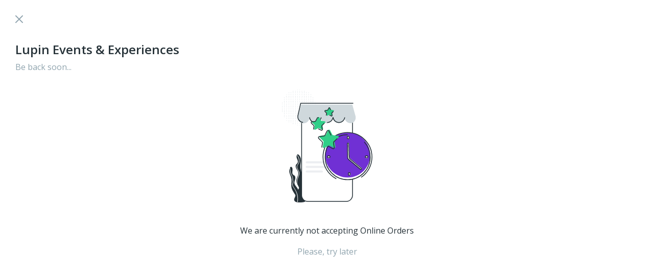

--- FILE ---
content_type: text/html
request_url: https://order.loylap.com/7056/11429/product/664489957
body_size: 4546
content:
<!DOCTYPE html>
<html lang="en">
  <head>
    <meta charset="utf-8" />
    <style>
      @import url('https://fonts.googleapis.com/css2?family=Open+Sans:ital,wght@0,300..800;1,300..800&display=swap');
    </style>
    <link
      rel="icon"
      href="https://loylap-wordpress.s3.amazonaws.com/wp-content/uploads/2020/06/cropped-loylapicon-1-32x32.png?x72509"
      sizes="32x32"
    />
    <link
      rel="icon"
      href="https://loylap-wordpress.s3.amazonaws.com/wp-content/uploads/2020/06/cropped-loylapicon-1-192x192.png?x72509"
      sizes="192x192"
    />
    <link
      rel="apple-touch-icon"
      href="https://loylap-wordpress.s3.amazonaws.com/wp-content/uploads/2020/06/cropped-loylapicon-1-180x180.png?x72509"
    />
    <script crossorigin src="https://applepay.cdn-apple.com/jsapi/1.latest/apple-pay-sdk.js"></script>
    <script async src="https://pay.google.com/gp/p/js/pay.js"></script>
    <meta name="viewport" content="width=device-width, initial-scale=1" />
    <meta name="theme-color" content="#000000" />
    <link rel="manifest" href="/1.0.280/manifest.json" />
    <!-- Global site tag (gtag.js) - Google Analytics -->
    <script async src="https://www.googletagmanager.com/gtag/js?id=G-JG13G5MPX0"></script>
    <script>
      window.dataLayer = window.dataLayer || []
      function gtag() {
        dataLayer.push(arguments)
      }
      gtag('js', new Date())

      gtag('config', 'G-JG13G5MPX0')
    </script>
    <title>Ordering</title>
    <script type="module" crossorigin src="/1.0.280/assets/index-DLFCAAvw.js"></script>
    <link rel="stylesheet" crossorigin href="/1.0.280/assets/index-DKlHVHFs.css">
  </head>

  <body>
    <noscript>You need to enable JavaScript to run this app.</noscript>
    <div id="root"></div>
    <div id="modal-root"></div>
    <div id="init-loader">
      <div class="init-loader__inner">
        <svg xmlns="http://www.w3.org/2000/svg" viewBox="0 0 45 45" stroke="var(--primary, #bcbcbc)">
          <g fill="none" fillRule="evenodd" transform="translate(1 1)" sstrokeWidth="2">
            <circle cx="22" cy="22" r="13.1105" stroke-opacity="0">
              <animate
                attributeName="r"
                begin="1.5s"
                dur="3s"
                values="6;22"
                calcMode="linear"
                repeatCount="indefinite"
              />
              <animate
                attributeName="stroke-opacity"
                begin="1.5s"
                dur="3s"
                values="1;0"
                calcMode="linear"
                repeatCount="indefinite"
              />
              <animate
                attributeName="sstrokeWidth"
                begin="1.5s"
                dur="3s"
                values="2;0"
                calcMode="linear"
                repeatCount="indefinite"
              />
            </circle>
            <circle cx="22" cy="22" r="6" stroke-opacity="0">
              <animate
                attributeName="r"
                begin="3s"
                dur="3s"
                values="6;22"
                calcMode="linear"
                repeatCount="indefinite"
              />
              <animate
                attributeName="stroke-opacity"
                begin="3s"
                dur="3s"
                values="1;0"
                calcMode="linear"
                repeatCount="indefinite"
              />
              <animate
                attributeName="sstrokeWidth"
                begin="3s"
                dur="3s"
                values="2;0"
                calcMode="linear"
                repeatCount="indefinite"
              />
            </circle>
            <circle cx="22" cy="22" r="5.33288">
              <animate
                attributeName="r"
                begin="0s"
                dur="1.5s"
                values="6;1;2;3;4;5;6"
                calcMode="linear"
                repeatCount="indefinite"
              />
            </circle>
          </g>
        </svg>
      </div>
    </div>
    <style>
      #init-loader {
        position: absolute;
        top: 0;
        margin: 0;
        padding: 0;
        z-index: 9999999;
        background: #fff;
        height: 100%;
        width: 100%;
        max-height: 100vh;
        max-width: 100vw;
      }

      .init-loader__inner {
        width: 50%;
        height: 50%;
        position: absolute;
        top: 50%;
        display: flex;
        left: 50%;
        justify-content: center;
        transform: translate(-50%, -50%);
      }

      @media (min-width: 1081px) {
        #init-loader > .init-loader__inner {
          width: 200px;
          height: 200px;
        }
      }
    </style>
  </body>
</html>


--- FILE ---
content_type: text/css
request_url: https://order.loylap.com/1.0.280/assets/index-DKlHVHFs.css
body_size: 16464
content:
@charset "UTF-8";.mobile-select__field{display:flex;font-weight:700}.mobile-select__field svg{margin-left:10px}.mobile-select__modal{position:absolute;top:0;width:100vw;height:100vh}.mobile-select__backdrop{background-color:#000c!important;transition:.5s;position:absolute;width:100%;height:100%;top:0;left:0;z-index:100}.mobile-select__list{position:absolute;left:0;width:100%;z-index:100;background-color:#fff;transition:.5s;top:20%;height:80%;padding:30px;overflow:auto}.mobile-select__list-item{height:3em;cursor:pointer}.mobile-select__list-item--active{color:var(--primary);font-weight:700}.merchants{width:100%;padding:80px;position:fixed}.merchants__list{padding:30px 0 0;overflow-y:scroll}.merchants__list::-webkit-scrollbar{width:5px}.merchants__list{height:900px}.merchants__list::-webkit-scrollbar-track{box-shadow:inset 0 0 5px #fff;border-radius:5px}.merchants__list::-webkit-scrollbar-thumb{background:#cccfd3;border-radius:5px}.merchants__list--whitespace{height:400px}.merchants__search{position:relative;max-width:400px}.merchants__search input{border-radius:10px;height:50px;border:1px solid #b0bec5;padding:15px 50px 15px 15px;font-size:15px;width:100%}.merchants__clear{position:absolute;right:16px;top:16px;cursor:pointer}.merchants__clear path{fill:#b0bec5}.merchants__results{width:100%}.merchants__bottom{display:flex;align-items:flex-start}.merchants__categories{margin-right:65px;width:220px;top:40px;height:550px;overflow-y:scroll;scrollbar-width:none;-ms-overflow-style:none}.merchants__categories::-webkit-scrollbar{width:0;height:0}.merchants__categories:after{width:4px;background:#eceff1;position:absolute;right:0;top:0;border-radius:3px}.merchants__category{height:4em;width:100%;display:flex;align-items:center;cursor:pointer;padding-right:1px;position:relative}.merchants__category:before{content:"";position:absolute;height:100%;background-color:#eceff1;border:solid #eceff1 3px;border-radius:4px;right:0;top:0}.merchants__category--active{color:#581fb1;font-weight:700}.merchants__category--active:after{width:4px;height:100%;content:"";background:#581fb1;position:absolute;right:0;top:0;z-index:1;border-radius:3px}.merchants__title{font-size:24px;font-weight:700;margin-bottom:60px}.merchants__mobile-categories{display:none;margin-top:20px}.merchants__wrapper{flex:1 1}@media only screen and (max-width: 1132px){.merchants__list{scrollbar-width:none;-ms-overflow-style:none}.merchants__list::-webkit-scrollbar{width:0;height:0}.merchants{padding:30px}.merchants__mobile-categories{display:block}.merchants__title{margin-bottom:20px}.merchants__search{max-width:unset}.merchants__categories{display:none}.merchants .merchants-list__merchant{width:100%}.merchants .merchants-list__image,.merchants .merchants-list__image img{height:150px}.merchants .merchants-list__merchant-details{display:flex;justify-content:space-between;margin-top:20px}.merchants .merchants-list__merchant-name{margin-bottom:0}.merchants .merchants-list__merchant-time{color:#78909c}}.merchants-list{margin-bottom:30px;display:flex;flex-wrap:wrap;grid-gap:25px}.merchants-list__merchant{cursor:pointer;display:block;color:#263238;width:230px}.merchants-list__merchant a{color:#263238}.merchants-list__image{border-radius:10px;width:100%;position:relative;height:100px}.merchants-list__image img{height:100px;width:100%;border-radius:10px;object-fit:cover;object-position:center}.merchants-list__no-results{margin:80px auto auto}.merchants-list__no-results-text{margin-top:30px;text-align:center}.merchants-list__merchant-details{margin-top:10px}.merchants-list__merchant-name{font-size:16px;font-weight:700;color:#263238;margin-bottom:5px;white-space:nowrap;overflow:hidden;text-overflow:ellipsis}.merchants-list__merchant-time{font-size:15px;align-items:center;display:flex}.merchant-closed{align-items:center;width:100%;display:flex;text-align:center;margin-top:45px}.merchant-closed__wrapper{width:100%}.merchant-closed__text{margin-top:40px;line-height:23px;margin-bottom:20px}.merchant-closed__sub-text{color:#90a4ae}.MerchantTemplate__wrapper{padding:30px 30px 0}.MerchantTemplate__name{font-size:24px;font-weight:700;margin-bottom:20px}.MerchantTemplate__close{margin-bottom:20px;cursor:pointer}.MerchantTemplate__close path{fill:#b0bec5}@media (min-width: 991px){.MerchantTemplate{max-width:57vw;margin:auto}}.alertbar{min-height:40px;width:100%;border-radius:8px;display:flex;align-items:center;color:#263238}.alertbar__icon{margin-left:15px}.alertbar__message{margin:0 15px}.alertbar__actions{margin-left:auto;margin-right:15px;display:flex}.alertbar__action{margin-left:15px;cursor:pointer}.login{min-height:100vh;height:100%;width:100%;display:flex;justify-content:center;padding:30px}.login form{max-width:400px;width:100%;display:flex;flex-direction:column}@media only screen and (min-width: 768px){.login form{margin:auto}}.login__actions{margin-bottom:20px;width:25px;cursor:pointer}.login input{border-radius:10px;height:50px;border:1px solid #b0bec5;padding:15px 50px 15px 15px;font-size:15px;width:100%;margin-bottom:16px}.login label{margin-bottom:16px;display:block}.login button{background:#30cf89;border-radius:8px;color:#fff;font-size:16px;height:50px;padding:0 10px;display:flex;justify-content:center;align-items:center;cursor:pointer;width:100%;border:unset}.login button:disabled{background:#eceff1;color:#90a4ae;cursor:default}.login a{text-decoration:none}.login__forgot{text-align:right;margin-bottom:20px;cursor:pointer;display:block;font-size:14px;color:#90a4ae}.password-reset{min-height:100vh;height:100%;width:100%;display:flex;justify-content:center;padding:0 16px}.password-reset form{margin-top:100px;max-width:400px;width:100%}@media only screen and (min-width: 768px){.password-reset form{margin-top:200px}}.password-reset input{border-radius:10px;height:50px;border:1px solid #b0bec5;padding:15px 50px 15px 15px;font-size:15px;width:100%;margin-bottom:16px}.password-reset label{margin-bottom:16px;display:block}.password-reset button{background:#30cf89;border-radius:8px;color:#fff;font-size:16px;height:50px;padding:0 10px;display:flex;justify-content:center;align-items:center;cursor:pointer;width:100%;border:unset}.password-reset button:disabled{background:#eceff1;color:#90a4ae}.password-reset a{text-decoration:none;color:#263238}.password-reset__logo{height:48px;position:absolute;left:16px;top:30px}.password-reset__logo img{height:48px}.password-reset__send{display:flex;border-radius:3px;padding:16px;box-shadow:0 0 12px #cfd8dc;margin-bottom:24px;font-weight:600}.password-reset__send :first-child{margin-right:13px}.password-reset__forgot{text-align:center;margin-top:26px}.guest-account{position:absolute;top:0;width:100vw;background:#fff;padding:30px}.guest-account__title{font-weight:700;font-size:24px;color:#263238;line-height:40px}.guest-account__content-wrapper{display:flex;justify-content:center}.guest-account__close-desktop,.guest-account__close{cursor:pointer;z-index:2}.guest-account__close-desktop{visibility:hidden}@media screen and (min-width: 1300px){.guest-account__close-desktop{visibility:visible}.guest-account__close{visibility:hidden}}.guest-account__header{display:flex;justify-content:space-between;margin-bottom:30px}.guest-account__header svg path{fill:#90a4ae}.guest-account__svg{height:362px}.guest-account__svg svg{height:100%!important;width:100%!important}.guest-account__input-wrapper{display:flex;flex-direction:column;margin-bottom:23px}.guest-account__input-wrapper label{font-weight:700;font-size:16px;color:#263238;margin-bottom:17px}.guest-account__input-wrapper input{border:1px solid #cfd8dc;box-sizing:border-box;border-radius:10px;height:50px;padding:13px 20px;width:100%}.guest-account__register{margin-bottom:15px;font-size:14px}.guest-account__button-wrapper{display:flex;justify-content:space-around;align-items:center;text-align:center;margin-top:7px}.guest-account button{background:#30cf89;border-radius:10px;color:#fff;font-weight:700;font-size:16px;border:unset;height:50px;min-width:160px;cursor:pointer}.guest-account button:disabled{background:#eceff1;color:#90a4ae;cursor:not-allowed}.guest-account__skip-account-creation{color:var(--primary);text-decoration:underline;cursor:pointer}.guest-account .desktop{display:none}.guest-account__content{max-width:414px;width:100%}.guest-account__description{font-size:15px;line-height:25px;color:#263238;margin-top:30px;margin-bottom:44px}.guest-account__right{max-width:400px;margin-bottom:40px}@media screen and (min-width: 1300px){.guest-account{padding:130px}.guest-account__right{max-width:400px;margin-bottom:0}.guest-account__svg{max-width:700px;max-height:651.35px;width:100%;height:100%;margin-right:60px}.guest-account__content{display:flex;max-width:unset;justify-content:center}.guest-account__button-wrapper{margin-top:33px;text-align:right}.guest-account__content-wrapper{align-items:center;height:100%}.guest-account .desktop{display:block}.guest-account .mobile{display:none}}.guest-account--wrapper footer{display:none}.success{text-align:center;padding:30px;height:100vh;width:100vw;overflow:hidden;justify-content:center;display:flex;flex-direction:column}.success__status{color:#263238;font-weight:700;font-size:24px;line-height:32px;margin:40px auto 0}.success__status--retail{margin-bottom:40px}.success__sub-text{color:#263238;font-size:15px;margin-top:10px}.success__message{display:flex;margin:50px 0;justify-content:center;align-items:center}.success__message-icon{margin-right:15px}.success__button{max-width:355px;margin:0 auto;background:var(--primary);border-radius:8px;color:#fff;font-size:16px;height:50px;padding:0 50px;display:flex;justify-content:center;align-items:center;cursor:pointer;width:100%;border:unset}.failed{text-align:center;padding:30px;height:100vh;width:100vw;overflow:hidden;justify-content:center;display:flex;flex-direction:column}.failed__status{color:#263238;font-weight:700;font-size:24px;line-height:32px;margin:40px auto 0}.failed__sub-text{color:#263238;font-size:15px;margin-top:10px}.failed__message{display:flex;margin:50px 0;justify-content:center;align-items:center}.failed__message-icon{margin-right:15px}.failed__button{max-width:355px;margin:0 auto;background:var(--primary);border-radius:8px;color:#fff;font-size:16px;height:50px;padding:0 50px;display:flex;justify-content:center;align-items:center;cursor:pointer;width:100%;border:unset}.processing{text-align:center;padding:30px;height:100vh;width:100vw;justify-content:center;display:flex;flex-direction:column;overflow:hidden}@keyframes rotate{to{transform:rotate(-360deg)}}.processing__processing{animation:rotate 2s linear infinite}.processing__status{color:#263238;font-weight:700;font-size:24px;line-height:32px;margin:40px auto 0;max-width:225px}.processing__processing-message{margin-top:40px;color:#263238;font-weight:700;font-size:15px}.preferences{padding:30px;width:100%;display:flex;flex-direction:column}.preferences__title{margin-top:0}.preferences__time{margin-bottom:32px;display:flex;align-items:center;color:#263238;font-weight:700}.preferences__time svg{height:20px;width:20px}.preferences__time svg path{fill:#263238}.preferences__time>div:first-child{margin-right:18px}.preferences__alternative{color:var(--primary);display:flex;justify-content:space-between;font-weight:700;margin-bottom:50px}.preferences__alternative>span{cursor:pointer;display:inline-flex;align-items:center}.preferences__alternative svg{margin-left:10px}.preferences__alternative path{fill:var(--primary)}.preferences__delivery-methods{display:flex;flex-wrap:wrap;margin-top:23px;margin-bottom:16px}.preferences__delivery-methods>div{display:flex;width:100%;height:60px;justify-content:space-between;align-items:center}.preferences__fixed-delivery-select{margin-bottom:32px}.preferences__continue{width:100%;position:sticky;bottom:40px}.preferences__too-far{color:#ff2525}.preferences__distance,.preferences__too-far{margin-top:15px;margin-bottom:20px}.preferences__save-address{color:var(--primary);cursor:pointer;margin-bottom:30px;font-weight:700;display:inline-block}.preferences__saved-address{margin-bottom:30px}.preferences__saved-address input{margin-right:8px}.preferences__welcome-message strong{font-weight:700}.preferences__welcome-message p{margin:0}.MuiPickersModalDialog-dialogRoot{outline:none!important}@media (min-width: 991px){.preferences{max-width:57vw;margin:auto}.preferences__continue{position:unset}}.BranchHeader{margin-bottom:20px}.BranchHeader__logo-row{border-bottom:10px solid var(--primary);padding:15px 0;position:relative;z-index:2}.BranchHeader__logo-row a{margin:auto;display:block;max-width:min-content}.BranchHeader__logo-row a img{margin:auto;height:85px;display:block}.BranchHeader__user{display:flex;align-items:center;color:#263238;font-size:16px;font-weight:700;cursor:pointer}.BranchHeader__iframe{height:80px}.BranchHeader__actions{display:flex;justify-content:space-between;position:absolute;top:26px;height:40px;padding:0 15px;width:100%;align-items:center}.BranchHeader__actions a{color:#263238}.BranchHeader__action{height:40px;display:flex;justify-content:center;align-items:center;z-index:3;cursor:pointer}.BranchHeader__action path{fill:#263238}.radio-button{cursor:pointer;display:flex;align-items:center}.radio-button input{margin:0;-webkit-appearance:none;-moz-appearance:none;appearance:none;outline:none;-webkit-transition-property:border,-webkit-box-shadow;transition-property:border,-webkit-box-shadow;transition-property:border,box-shadow;transition-property:border,box-shadow,-webkit-box-shadow;-webkit-transition-duration:.15s;transition-duration:.15s;-webkit-transition-timing-function:ease-out;transition-timing-function:ease-out;position:relative;height:25px;min-width:25px;border:2px solid #bac3c3;border-radius:50%;background-color:#fff;cursor:pointer}.radio-button input:focus{outline:none;-webkit-box-shadow:0 0 0 3px rgba(0,204,188,.3);box-shadow:0 0 0 3px #00ccbc4d}.radio-button input:checked{border-color:var(--primary)}.radio-button input:checked:after{background-color:var(--primary)}.radio-button input:after{content:"";position:absolute;top:4px;left:4px;width:13px;height:13px;border-radius:50%}.react-calendar{width:350px;max-width:100%;background:#fff;border:1px solid #a0a096;font-family:Arial,Helvetica,sans-serif;line-height:1.125em}.react-calendar--doubleView{width:700px}.react-calendar--doubleView .react-calendar__viewContainer{display:flex;margin:-.5em}.react-calendar--doubleView .react-calendar__viewContainer>*{width:50%;margin:.5em}.react-calendar,.react-calendar *,.react-calendar *:before,.react-calendar *:after{-moz-box-sizing:border-box;-webkit-box-sizing:border-box;box-sizing:border-box}.react-calendar button{margin:0;border:0;outline:none}.react-calendar button:enabled:hover{cursor:pointer}.react-calendar__navigation{display:flex;height:44px;margin-bottom:1em}.react-calendar__navigation button{min-width:44px;background:none}.react-calendar__navigation button:disabled{background-color:#f0f0f0}.react-calendar__navigation button:enabled:hover,.react-calendar__navigation button:enabled:focus{background-color:#e6e6e6}.react-calendar__month-view__weekdays{text-align:center;text-transform:uppercase;font-weight:700;font-size:.75em}.react-calendar__month-view__weekdays__weekday{padding:.5em}.react-calendar__month-view__weekNumbers .react-calendar__tile{display:flex;align-items:center;justify-content:center;font-size:.75em;font-weight:700}.react-calendar__month-view__days__day--weekend{color:#d10000}.react-calendar__month-view__days__day--neighboringMonth{color:#757575}.react-calendar__year-view .react-calendar__tile,.react-calendar__decade-view .react-calendar__tile,.react-calendar__century-view .react-calendar__tile{padding:2em .5em}.react-calendar__tile{max-width:100%;padding:10px 6.6667px;background:none;text-align:center;line-height:16px}.react-calendar__tile:disabled{background-color:#f0f0f0}.react-calendar__tile:enabled:hover,.react-calendar__tile:enabled:focus{background-color:#e6e6e6}.react-calendar__tile--now{background:#ffff76}.react-calendar__tile--now:enabled:hover,.react-calendar__tile--now:enabled:focus{background:#ffffa9}.react-calendar__tile--hasActive{background:#76baff}.react-calendar__tile--hasActive:enabled:hover,.react-calendar__tile--hasActive:enabled:focus{background:#a9d4ff}.react-calendar__tile--active{background:#006edc;color:#fff}.react-calendar__tile--active:enabled:hover,.react-calendar__tile--active:enabled:focus{background:#1087ff}.react-calendar--selectRange .react-calendar__tile--hover{background-color:#e6e6e6}.slot-selector{height:100vh;width:100vw;position:fixed;top:0;left:0;overflow:auto;z-index:10}.slot-selector__background{position:absolute;top:0;left:0;width:100vw;height:100vh;background:#000000b3;z-index:2}.slot-selector__title{display:flex;align-items:center;margin-bottom:25px}.slot-selector__title h2{margin-left:23px;margin-top:0;margin-bottom:0}.slot-selector__content{background:#fff;border-radius:8px;z-index:2;width:100%;max-height:670px;height:100%;max-width:454px;position:absolute;top:50%;left:50%;transform:translate(-50%,-50%);padding:30px 54px 50px;display:flex;flex-direction:column}.slot-selector__calendar-wrapper{display:flex;flex-direction:column;justify-content:space-between}.slot-selector__calendar{max-width:288px;width:100%;margin:0 auto 40px;height:100%;max-height:340px;overflow:hidden}.slot-selector__calendar *{-webkit-user-select:none;user-select:none}.slot-selector select{width:100%;height:50px;background:#fff;border:1px solid #cfd8dc;border-radius:10px;padding:15px}.slot-selector__actions{display:flex;justify-content:space-between}.slot-selector__actions button{border:unset;border-radius:8px;cursor:pointer;height:50px;background:#fff;color:#b0bec5}.slot-selector__actions button:disabled{background:#eceff1;color:#90a4ae;cursor:default}.slot-selector__select{width:100%;margin-bottom:40px}.slot-selector__save{max-width:160px;width:100%;color:#fff!important;background:#30cf89!important}.slot-selector .react-calendar{border:unset}.slot-selector .react-calendar__navigation button{color:#263238;font-weight:700;background:unset}.slot-selector .react-calendar__navigation button:hover,.slot-selector .react-calendar__navigation button:focus{background:unset}.slot-selector .react-calendar abbr[title]{text-decoration:none;color:#78909c;font-weight:400}.slot-selector .react-calendar__tile{border-radius:4px;color:#5a676e}.slot-selector .react-calendar__tile--now{background:unset}.slot-selector .react-calendar__tile:disabled{background:unset;color:#cacaca}.slot-selector .react-calendar__tile--active{background:var(--primary)!important;color:#fff}.slot-selector .react-calendar__tile:enabled:hover,.slot-selector .react-calendar__tile:enabled:focus{background:#eceff1}@media screen and (max-width: 480px){.slot-selector__content{padding:15px 15px 50px;border-radius:unset;max-width:unset;min-height:100vh;max-height:unset;width:100vw;top:0;left:0;transform:unset;height:unset}.slot-selector__title h2{font-size:1.2rem}.slot-selector__title svg{height:35px}}.dropdown{border-radius:10px;height:50px;border:1px solid #cfd8dc;padding:10px;color:#263238;font-size:15px;width:100%;background-color:#fff;font:inherit}.search-location-input{border-radius:10px;height:50px;border:1px solid #cfd8dc;padding:15px 50px 15px 15px;color:#263238;font-size:15px;width:100%;margin-bottom:15px}.CustomTransactionFields__custom-fields{margin-bottom:24px}.CustomTransactionFields__custom-fields label{font-weight:600;margin-bottom:20px;display:block}.cart-campaigns{word-break:break-word}.cart-campaigns__campaign{border:1.3px solid #cfd8dc;border-radius:10px;min-height:70px;display:flex;justify-content:space-between;margin-bottom:10px;padding:13px;cursor:pointer}.cart-campaigns__campaign--active{border-color:var(--primary)}.cart-campaigns__row{display:flex;width:100%}.cart-campaigns__image{width:44px;height:44px;margin-right:13px}.cart-campaigns img{border-radius:10px;width:44px;height:44px;background-color:#ecebeb}.cart-campaigns__name{font-weight:700;font-size:14px;margin-bottom:8px}.cart-campaigns__description{font-size:14px;color:#607d8b}.checkbox{position:relative;width:1.5em;height:1.5em;border:1.6px solid #b0bec5;border-radius:4px;-webkit-appearance:none;-moz-appearance:none;appearance:none;outline:0;cursor:pointer;transition:background 175ms cubic-bezier(.1,.1,.25,1)}.checkbox:before{position:absolute;content:"";display:block;top:1px;left:7px;width:5px;height:11px;border-style:solid;border-color:#fff;border-width:0 2px 2px 0;transform:rotate(45deg);opacity:0}.checkbox:checked{color:#fff;border-color:var(--primary);background:var(--primary)}.checkbox:checked:before{opacity:1}.loader{display:inline-block;position:relative;width:80px;height:80px}.loader div{box-sizing:border-box;display:block;position:absolute;width:64px;height:64px;margin:8px;border:8px solid #fff;border-radius:50%;animation:lds-ring 1.2s cubic-bezier(.5,0,.5,1) infinite;border-color:#fff transparent transparent transparent}.loader div:nth-child(1){animation-delay:-.45s}.loader div:nth-child(2){animation-delay:-.3s}.loader div:nth-child(3){animation-delay:-.15s}@keyframes lds-ring{0%{transform:rotate(0)}to{transform:rotate(360deg)}}.cart{display:flex;min-height:100vh;width:100%;flex-direction:column}.cart__wrapper{flex:1 1}.cart__items-wrapper{padding:30px 30px 0}.cart__items{border-bottom:1px solid #eceff1}.cart__items-header{margin-bottom:12px;display:flex;justify-content:space-between}.cart__close{display:none;margin-right:30px;cursor:pointer}.cart__items-title{font-weight:700}.cart__item-name{margin-right:10px}.cart__items-add{font-weight:700;color:var(--primary);cursor:pointer}.cart__item-main{padding:12px 0;display:flex;align-items:center}.cart__item{cursor:pointer}.cart__item-count{width:58px;margin-right:10px}.cart__item-count svg{width:15px}.cart__item-price{color:#5a676e;font-weight:700;margin-left:auto}.cart__item-addition{padding:12px 0;display:flex;color:#90a4ae}.cart__item-addition--discount,.cart__item-addition--discount .cart__item-price{color:#30cf89}.cart__total-wrapper{display:flex;justify-content:space-between;margin-bottom:25px}.cart__total-wrapper--vat{font-size:12px;margin-bottom:7px}.cart__total-wrapper--discount{color:var(--primary);font-weight:700}.cart__total{font-weight:700}.cart__add-note{font-weight:700;color:var(--primary);cursor:pointer}.cart__footer{position:sticky;bottom:0;padding:30px 30px 40px;background:#fff}.cart__footer button{background:var(--primary);border-radius:8px;color:#fff;font-size:16px;height:50px;padding:0 50px;display:flex;justify-content:center;align-items:center;cursor:pointer;width:100%;border:unset}.cart__footer button:disabled{background:#eceff1;color:#90a4ae}.cart__minimum-error{display:flex;line-height:23px}.cart__minimum-error svg{margin-top:3px}.cart__minimum-error-message{margin-left:10px}.cart__campaigns{margin-top:30px;display:flex;flex-direction:column}.cart__campaigns .cart__items-title{margin-bottom:20px}.cart__fee{color:#90a4ae}.cart__fee .cart__item-count{width:auto}.cart__fee .cart__item-price{color:unset}.cart__loading{position:absolute;left:0;top:0;height:100%;width:100%;z-index:1}.cart__loading-background{background-color:gray;height:100%;width:100%;opacity:.1}.cart__loading-spinner{position:absolute;left:50%;top:50%;transform:translate(-50%,-50%)}.cart__tip{display:flex;justify-content:space-between;height:40px}.cart__tip-quick-select{text-align:center;border:1px solid #D8D8D8;color:#90a4ae;font-weight:700;flex:1;height:100%;display:flex;align-items:center;justify-content:center;cursor:pointer}.cart__tip-quick-select input{border:none}.cart__tip-quick-select:first-child{border-radius:8px 0 0 8px}.cart__tip-quick-select:last-child{border-radius:0 8px 8px 0}.cart__tip-quick-select--active{color:var(--primary);border-color:var(--primary)}.cart__custom-tip{width:100%;height:100%;border-radius:0 20px 20px 0;color:inherit;font-size:16px;border:none;text-align:center}@media (min-width: 991px){.cart{max-width:57vw;margin:auto}.cart--is-loading{overflow:hidden!important}}.order-information-row{display:flex;padding:0 30px;flex-wrap:wrap}.order-information-row__chip{display:flex;align-items:center;margin-right:20px;text-wrap:nowrap;padding:5px 0}.order-information-row__chip svg{height:20px;width:20px}.order-information-row__chip :first-child{width:20px;margin-right:10px}.order-information-row__chip :first-child path{fill:#5a676e}.order-information-row__branch-name{text-wrap:wrap}.quick-order{background:#fff;border:1px solid #cfd8dc;border-radius:100px;display:flex;height:30px;align-items:center;padding:0 10px;cursor:pointer;-webkit-user-select:none;-ms-user-select:none;user-select:none;white-space:nowrap}.quick-order span{color:var(--primary);font-size:13px;font-weight:700}.quick-order div{display:flex;align-items:center;margin-left:5px}.quick-order svg path{fill:var(--primary)}.quantity-counter{display:flex;justify-content:space-between;width:inherit;align-items:center}.quantity-counter span{display:inline-flex}.quantity-counter button{background:transparent;border:unset;display:inline-flex;padding:unset;cursor:pointer}.quantity-counter button:disabled{cursor:default}.quantity-counter button:disabled path{fill:#b0bec559}.quantity-counter path{fill:#b0bec5}.checkout-retail{padding:0 30px 25px;max-width:1300px;margin:0 auto;position:relative}.checkout-retail__address-row{display:flex;margin-bottom:20px;gap:1rem}.checkout-retail__address-row>div{flex:1}.checkout-retail__delivery-estimate{margin-top:10px}.checkout-retail__checkout{background:var(--primary);border:1px solid var(--primary);border-radius:8px;color:#fff;font-size:16px;height:50px;padding:0 50px;display:flex;justify-content:center;align-items:center;cursor:pointer;width:100%;margin-top:10px;margin-left:auto}.checkout-retail__checkout--secondary{background-color:#fff;color:#263238}.checkout-retail__checkout:disabled{background:#eceff1;color:#90a4ae;border-color:#eceff1}.checkout-retail__checkout-buttons{margin-left:auto;margin-top:10px}.checkout-retail select{height:50px;border-radius:10px;border:1px solid #cfd8dc;padding:15px 50px 15px 15px;color:#263238;font-size:15px;width:100%}.checkout-retail__row{display:flex;width:100%}.checkout-retail__row :first-child{margin-right:20px}.checkout-retail__row>div{width:100%}.checkout-retail__input{margin-bottom:20px}.checkout-retail__message-remaining-length{color:#90a4ae;margin-top:10px;text-align:right}.checkout-retail .simple-date-input{width:100%}.checkout-retail label{font-weight:600;margin-bottom:20px;display:block}.checkout-retail__warning-message{color:red;font-size:.8em;margin-left:10px}.checkout-retail__cart{display:none}.checkout-retail__cart{border-radius:11px;border:1px solid #E0E0E0;padding:5px 32px;max-width:550px;background:#fff;box-shadow:7px 7px 10px 1px #0000000f}@media screen and (min-width: 1000px){.checkout-retail__form>:first-child{margin-right:30px}.checkout-retail__form{display:flex}.checkout-retail__form>div{flex:1}.checkout-retail__sticky-cart-container{position:sticky;align-self:stretch;display:block;top:40px}.checkout-retail__sticky-cart-container .checkout-retail__checkout-buttons{max-width:550px}.checkout-retail__cart{display:block;margin-left:auto}}.checkout-retail__delivery-methods{display:flex}.checkout-retail__form{width:100%}.checkout-retail__preview-button{display:flex;justify-content:flex-end}.checkout-retail__preview-button button{cursor:pointer;border:unset;background:unset;font-weight:700}.checkout-retail__radio{max-height:50px;height:10vw;width:33.3333333333%;max-width:250px;margin-right:10px}.checkout-retail__radio input{width:0;height:0;position:absolute;left:-9999px}.checkout-retail__radio label{border-radius:6px;color:#263238;border:1px solid var(--primary);height:100%;width:100%;display:flex;align-items:center;justify-content:center;cursor:pointer}.checkout-retail__radio input:checked+label{background-color:var(--primary);z-index:1;color:#fff}.preview-modal-content{border:none;background-color:#fff;display:block;width:130%;height:129%;transform:scale(.7) translate(-17%,-8%)}.preview-modal-content-close{position:absolute;right:45px;top:45px;cursor:pointer;filter:invert(1)}.confirm-modal{margin:10% auto 0;display:flex;align-items:center;padding-top:2em;text-align:center;border:none;background-color:#fff;flex-direction:column;max-width:500px;height:300px;border-radius:15px}.confirm-modal__modal-buttons{display:flex;width:100%;justify-content:space-around}.confirm-modal__confirm{background-color:var(--primary);color:#fff;padding-inline:4em;padding-block:1em;border:none;border-radius:5px;cursor:pointer}.confirm-modal__cancel{background-color:transparent;color:var(--primary);padding-inline:4em;padding-block:1em;border:none;cursor:pointer}.PageTitle h2{margin:0}.PageTitle__description{color:#546e7a;margin-top:.5rem}.IconBox{border-radius:8px;height:30px;width:30px;display:flex;align-items:center;justify-content:center}.RoundImg{border-radius:50%}.MobileSelect__items{width:100%;left:0;position:absolute;background-color:#fff;border-radius:10px 10px 0 0;bottom:0;overflow-y:scroll;max-height:300px;padding:25px}.MobileSelect__item{height:50px;align-items:center;display:flex;position:relative;color:#263238;font-size:15px;cursor:pointer}.MobileSelect__item--active{font-weight:700;color:var(--primary)}.MobileSelect__item--active:before{content:"";height:100%;width:4px;background:var(--primary);position:absolute;left:-25px;border-top-right-radius:10px;border-bottom-right-radius:10px}.PermissionNotifaction__header{display:flex;align-items:center;color:#263238;font-weight:600}.PermissionNotifaction__header svg{margin-right:10px}.PermissionNotifaction__content{color:#263238;font-size:13px;line-height:23px;margin:15px 0}.PermissionNotifaction__footer{display:flex;justify-content:space-between}.storybook-style{width:364px;height:172px;position:fixed;bottom:100;left:50%;transform:translate(-50%);z-index:2}.Popup{background:#fff;border:1px solid #ECEEF1;box-shadow:0 2px 10px #e5e5e5;border-radius:16px;padding:20px}.Illustration{display:flex;flex-direction:column;justify-content:center;align-items:center;margin-top:64px}.Illustration__text{max-width:220px;text-align:center;color:#263238;line-height:22px;margin-top:12px}.HorizontalCard{border:1px solid #cfd8dc;border-radius:15px;height:90px;display:flex;padding:0 5px 0 15px;overflow:hidden;margin-bottom:20px}.HorizontalCard:hover{border-color:var(--primary);cursor:pointer}.HorizontalCard__box{justify-content:center;flex-direction:column;display:flex}.HorizontalCard__left{margin-right:15px;display:flex;align-items:center}.HorizontalCard__subtext{color:#000;font-size:12px}.HorizontalCard__label-wrapper{flex:1}.HorizontalCard__label{color:#263238;font-weight:600;display:flex;justify-content:space-between;align-items:center}.IconLink{text-decoration:none;display:block;cursor:pointer}.IconLink__content{display:flex;color:var(--primary);align-items:center}.IconLink__icon{margin-right:5px}.IconLink__icon svg{display:flex;align-items:center}.IconLink__label{font-weight:700;font-size:15px}.InfoBox{background:#eceff1;border-radius:10px;padding:15px;font-size:12px;line-height:18px;color:#263238}.RoundButton{border:none;background:var(--primary);height:50px;width:50px;border-radius:50%;display:flex;cursor:pointer;justify-content:center;align-items:center}.RoundButton path{fill:#fff}.RoundButton--disabled{background:#eceff1;cursor:default}.RoundButton--disabled path{fill:#b0bec5}.PasswordInput__container{position:relative}.PasswordInput__error{margin-top:10px;max-width:200px}.PasswordInput__error-text{margin-left:5px}.PasswordInput__rule-list{font-size:13px;line-height:22px;color:#90a4ae;padding-left:16px}.PasswordInput__rule-list-item--active{color:#7030d4}@media screen and (min-width: 966px){.PasswordInput__rule-list{border:1px solid #cfd8dc;box-sizing:border-box;position:absolute;top:-15px;left:calc(100% + 25px);width:250px;padding:25px 25px 25px 40px;border-radius:10px}.PasswordInput__rule-list:before{content:" ";position:absolute;left:-12px;top:12px;width:0;height:0;border-style:solid;border-width:9.5px 12px 9.5px 0;border-color:transparent #cfd8dc transparent transparent}.PasswordInput__rule-list:after{content:" ";position:absolute;left:-11px;top:12px;width:0;height:0;border-style:solid;border-width:9.5px 12px 8.5px 0;border-color:transparent #fff transparent transparent}}.pay button{width:100%}.pay #google-pay-button{margin-bottom:10px}.giftcard button{background:var(--primary);border-radius:8px;color:#fff;font-size:16px;height:50px;padding:0 50px;display:flex;justify-content:center;align-items:center;cursor:pointer;border:unset}.giftcard button:disabled{background:#eceff1;color:#90a4ae}.giftcard input{border-radius:10px;height:50px;border:1px solid #cfd8dc;padding:15px 50px 15px 15px;color:#263238;font-size:15px;width:100%}.giftcard input--textarea{height:unset}.giftcard input:invalid{border-color:#ff6767}.giftcard input::placeholder{color:#90a4ae}.giftcard__giftcard-fields{display:flex}.giftcard__giftcard-number{padding:15px}@media screen and (min-width: 768px){.giftcard__giftcard-cvv-wrapper{margin-left:25px;margin-right:25px}}@media screen and (max-width: 768px){.giftcard__giftcard-cvv-wrapper{margin-left:10px;margin-right:10px}}.giftcard__giftcard-cvv-wrapper{width:20%}.giftcard__giftcard-cvv{padding:15px!important}@media screen and (max-width: 768px){.giftcard__giftcard-cvv{padding:5px;font-size:11px;text-align:center}}.giftcard__giftcard-cvv::-webkit-outer-spin-button,.giftcard__giftcard-cvv::-webkit-inner-spin-button{-webkit-appearance:none;margin:0}.giftcard__giftcard-cvv{-moz-appearance:textfield}.giftcard__giftcard-link{width:10%;padding:0 30px}.giftcard__giftcard-error{color:#ff2525;margin-top:5px}.checkout{display:flex;width:100%;min-height:100vh;flex-direction:column;margin-top:30px}.checkout__wrapper{flex:1 1}.checkout__content{padding:0 30px;margin-bottom:155px}.checkout__giftcard{margin-bottom:30px}.checkout__footer{padding:30px;position:fixed;bottom:0;width:100%;z-index:1}@media (min-width: 991px){.checkout__footer{max-width:57vw}}.checkout__footer button{background:var(--primary);border-radius:8px;color:#fff;font-size:16px;height:50px;padding:0 50px;display:flex;justify-content:center;align-items:center;cursor:pointer;width:100%;border:unset}.checkout__footer button:disabled{background:#eceff1;color:#90a4ae}.checkout__order-details:not(:last-child){border-bottom:1px solid #eceff1;margin-bottom:20px}.checkout__note{color:#607d8b;line-height:22px;font-size:15px;margin-bottom:25px}.checkout__note textarea{border-radius:10px;border:1px solid #cfd8dc;padding:15px;color:#263238;font-size:15px;width:100%}.checkout__order-details-info>div{display:flex;margin-bottom:25px;align-items:center}.checkout__order-details-info>div :first-child{width:20px;margin-right:10px}.checkout__order-details-info>div :first-child path{fill:#5a676e}.checkout__order-detail-title{display:flex;justify-content:space-between;font-size:16px;font-weight:700;margin-bottom:25px;align-items:center}.checkout__giftcard-dropdown{margin-top:4px}.checkout__giftcard-dropdown svg{height:20px;width:20px}.checkout__giftcard-dropdown--open{transform:rotate(180deg)}.checkout__payment-method{padding:12px 0;display:flex;justify-content:space-between}.checkout__current-balance{color:var(--primary);font-weight:700;margin-top:5px}.checkout__total-wrapper{display:flex;justify-content:space-between;margin-bottom:25px}.checkout__total{font-weight:700}.checkout__star{color:#ff6767;margin-left:5px}.checkout__input{margin-bottom:20px}.checkout label{font-weight:600;margin-bottom:20px;display:block}@media (min-width: 991px){.checkout{max-width:57vw;margin:30px auto}}.product{display:flex;width:100%;flex-direction:column;min-height:100vh;position:relative}.product--scroll .product__content{overflow:unset;max-height:unset}.product--scroll .product__footer{height:84px;padding:20px}.product--scroll .product__next-modifier-group{display:none}.product__monetary-value{border-radius:10px;border:1px solid #cfd8dc;padding:15px 50px 15px 15px;color:#263238;font-size:15px;width:100%;height:50px}.product__monetary label{display:block;font-weight:700;margin-bottom:10px}.product__terms p{margin:0}.product__terms-select{cursor:pointer;margin-bottom:10px;height:50px;align-items:center;display:flex}.product__terms-select svg{height:24px;transition-duration:.2s;transition-property:transform}.product__terms-select--active svg{transform:rotate(180deg)}.product--modal .product__wrapper{min-height:unset;max-width:30vw;max-height:95vh;border-radius:10px;overflow-y:auto;overflow-x:hidden;width:100%}.product--modal .product__footer{border-radius:0 0 10px 10px}.product__wrapper{position:relative;background:#fff;min-height:100vh;display:flex;flex-direction:column}.product__no-image{height:80px}.product__allergens{color:#5a676e;font-size:15px;line-height:23px;margin-top:-15px;margin-bottom:20px;text-transform:capitalize}.product__image{height:230px;width:100%;background-color:var(--primary)}.product__image img{height:100%;min-width:100%;object-fit:cover}.product__name-row{display:flex;justify-content:space-between;margin-bottom:10px;font-weight:700;font-size:16px}.product__price{font-size:15px;color:#5a676e}.product__content-wrapper{padding:30px}.product__content{flex:1 0 auto;max-height:80vh;position:relative;overflow:auto}.product__description{color:#5a676e;font-size:15px;line-height:23px;margin-bottom:20px;white-space:pre-line}.product__description--clamped{display:-webkit-box;-webkit-line-clamp:3;line-clamp:3;-webkit-box-orient:vertical;overflow:hidden}.product__description--show-more{display:flex;justify-content:center;align-items:center;color:#5a676e;font-size:15px;margin-top:10px;cursor:pointer}.product__close{background:#fff;border-radius:50%;height:40px;width:40px;display:flex;justify-content:center;align-items:center;position:absolute;top:10px;z-index:1;left:10px;cursor:pointer}.product__close path{fill:#b0bec5}.product__close--no-image{top:36px}.product__next-modifier-group{background:var(--primary);border-radius:30px;width:40px;height:40px;display:flex;justify-content:center;align-items:center;cursor:pointer;transform:rotate(90deg);margin:15px 0}.product__next-modifier-group svg{height:29px;width:20px;margin-top:2px}.product__next-modifier-group svg path{fill:#fff}.product__next-modifier-group--next{transform:rotate(-90deg)}.product__footer{position:sticky;bottom:0;border-top:1px solid #e5e5e5;height:140px;padding:0 30px;background:#fff;display:flex;flex-direction:column;justify-content:center}.product__footer--small{height:73px;justify-content:center}.product__footer>div{display:flex;justify-content:space-between;flex-shrink:0;width:100%;align-items:center}.product__increment{margin-right:30px;max-width:90px;width:100%}.product__add{width:100%}.product__add button{background:var(--primary);border-radius:8px;color:#fff;font-size:16px;height:50px;padding:0 10px;display:flex;justify-content:center;align-items:center;cursor:pointer;width:100%;border:unset}.product__add button:disabled{background:#eceff1;color:#90a4ae}.product__modifier-group-name{font-weight:700;font-size:16px;margin-top:40px}.product__modifier-group-info{border-bottom:1px solid #eceff1}.product__modifier-group-modifier{display:flex;justify-content:space-between;color:#263238;font-size:15px;padding:20px 0;align-items:center}.product__modifier-group-modifier>div:last-child{display:flex;align-items:center}.product__modifier-group-modifier>div:last-child>div:first-child{margin-right:10px}.product__modifier-group-rule{color:#ff2525;margin-bottom:5px;display:flex;align-items:center}.product__modifier-group-rule svg{margin-right:10px}@media (max-width: 1158px){.product__content{max-height:100vh}}.product--modal{position:fixed;top:0;left:0;width:100%;height:100%;display:flex;align-items:center;justify-content:center;background:#000000d9;z-index:5000!important;-webkit-animation-name:fadeIn;animation-name:fadeIn;-webkit-animation-duration:1s;animation-duration:1s;-webkit-animation-fill-mode:both;animation-fill-mode:both}.product--modal .modal__wrapper{max-width:550px;width:100%}.branch-closed{align-items:center;width:100%;display:flex;text-align:center;margin-top:30px}.branch-closed__close{margin-bottom:35px;cursor:pointer}.branch-closed__close path{fill:#90a4ae}.branch-closed__title{font-weight:600;font-size:24px;margin-bottom:12px}.branch-closed__sub-title{color:#90a4ae}.branch-closed__header{text-align:left;padding:0 30px;margin-bottom:35px}.branch-closed__wrapper{width:100%}.branch-closed__text{line-height:23px;margin-bottom:20px;margin-top:40px}.branch-closed__sub-text{color:#90a4ae}.branch-missing-opening-hours{align-items:center;width:100%;display:flex;text-align:center;margin-top:30px}.branch-missing-opening-hours__close{margin-bottom:35px;cursor:pointer}.branch-missing-opening-hours__close path{fill:#90a4ae}.branch-missing-opening-hours__title{font-weight:600;font-size:24px;margin-bottom:12px}.branch-missing-opening-hours__sub-title{color:#90a4ae}.branch-missing-opening-hours__header{text-align:left;padding:0 30px;margin-bottom:35px}.branch-missing-opening-hours__wrapper{width:100%}.branch-missing-opening-hours__text{line-height:23px;margin-bottom:20px;margin-top:40px}.branch-missing-opening-hours__sub-text{color:#90a4ae}.order{background-color:#fff}.experiences{background-color:#f7f7f7}.experiences .branch__product-list{max-width:90vw;margin:auto}.experiences .BranchHeader{height:125px;background:#fff;box-shadow:2px 2px 10px #0000001a;align-items:center;display:flex;flex-direction:column;height:100%;margin:unset}.experiences .BranchHeader img{height:75px}.experiences .BranchHeader__logo-row{border:unset}.branch{display:flex;min-height:100vh;width:100%;flex-direction:column}.branch__wrapper{flex:1 1}.branch__filters{display:flex;margin-bottom:30px}.branch__filter{position:relative}.branch__filter>div:first-child{display:flex;align-items:center}.branch__filter>div:first-child svg{height:20px;margin-right:10px}.branch__filter-close{display:inline-block;text-align:center;background-color:var(--primary);color:#fff;border-radius:4px;padding:10px 15px;font-size:16px;border:none;cursor:pointer;transition:.3s ease}.branch__filter-dropdown{position:absolute;background-color:#fff;height:0px;overflow:hidden;border-radius:7px;z-index:1;top:40px;left:-15px}.branch__filter-dropdown--active{height:unset;overflow:unset;padding:10px}.branch__filter-dropdown>div{display:flex;align-items:center;width:200px;padding:5px}.branch__filter-dropdown>div label{margin-left:10px}.branch__filter-group{display:flex;gap:20px;align-items:center;margin-right:20px;background:#fff;border-radius:7px;padding:15px}.branch__categories-bar{padding:16px 30px 16px 13px;position:sticky;position:-webkit-sticky;top:0;z-index:1;border-bottom:1px solid #eceff1}.branch__checkout-cart{position:fixed;top:140px;right:0;z-index:2;width:auto;display:inline-flex;margin-right:30px;border-radius:40px}.branch__checkout-cart path{fill:#fff}.branch__checkout-cart--disabled{border-color:#cfd8dc}.branch__checkout-cart--disabled .branch__checkout-cart-text{color:#90a4ae;cursor:default}.branch__checkout-cart--disabled .branch__checkout-cart-button{background-color:#eceff1;cursor:default}.branch__checkout-cart--disabled .branch__checkout-cart-button path{fill:#90a4ae}.branch__checkout-cart-button{background:var(--primary);height:50px;width:50px;border-radius:50%;display:flex;justify-content:center;align-items:center;cursor:pointer}.branch__content{display:flex;padding:30px 30px 0;margin-bottom:30px;align-items:flex-start}.branch__vertical-categories{width:210px;margin-right:30px}.branch__search{position:relative;max-width:400px;flex:1;background-color:#fff;border-radius:10px}.branch__search input{border-radius:10px;height:50px;border:1px solid #909597;padding:15px 50px 15px 15px;color:#263238;font-size:15px;width:100%}.branch__clear-search{position:absolute;right:16px;top:16px;cursor:pointer}.branch__clear-search path{fill:#909597}.branch__product-list{flex:1 1}.branch__checkout-cart-count{position:absolute;right:-1px;bottom:-5px;border-radius:50%;border:1.6px solid var(--primary);width:20px;height:20px;align-items:center;justify-content:center;display:flex;background-color:#fff;font-size:11px}.branch__cart{position:fixed;min-height:unset!important;background:#fff;box-shadow:0 -1px 12px #cfd8dc;border-radius:10px;top:13px;right:25px;max-width:450px!important;width:100%;max-height:97vh!important;overflow:auto;z-index:3;height:100%}.branch__cart .BranchHeader{display:none}.branch__cart .cart__footer{border-bottom-left-radius:10px;border-bottom-right-radius:10px}.branch__cart .cart__items-add{display:none}.branch__cart .cart__actions>div:first-child svg{display:none}.branch__cart .cart__close{display:inline-block}.branch__cart .cart__branch-details{display:none}.branch__cart .cart__actions{position:absolute;right:0}.branch__name{font-size:24px;font-weight:700;margin-bottom:5px;display:flex;justify-content:space-between}.branch__type{color:#607d8b;font-size:14px}.branch__order-info{margin-top:25px}.branch__details{width:100%}.branch__order-status{padding:10px 30px;max-width:400px}@media (min-width: 991px){.branch__details{max-width:590px}}.experiences~.BranchTemplateFooter{background-color:#f7f7f7}.BranchTemplateFooter{padding:0 45px}.BranchTemplateFooter__links-horizontal-list{font-size:10px;list-style:none;display:flex;align-items:center;justify-content:space-between;flex-wrap:wrap}.BranchTemplateFooter__links-horizontal-list>div{margin-right:10px;display:flex;align-items:center;justify-content:center;flex-wrap:wrap}.BranchTemplateFooter__links-horizontal-list>div>div{padding:10px}.BranchTemplateFooter__links-horizontal-list a{color:#888;padding:10px}.branch-card{cursor:pointer;border:1px solid #cfd8dc;border-radius:12px;padding:10px;display:block;color:#263238}.branch-card__header{font-size:15px;margin-bottom:10px;font-weight:700;justify-content:space-between;display:flex}.branch-card__name{word-break:break-all}.branch-card__address{font-size:15px;margin-bottom:10px;white-space:pre-line}.branch-card__closed-wrapper{min-width:115px;text-align:right}.branch-card__closed{font-weight:700;color:#ff6767;font-size:15px;margin-left:12px}.branch-card__time{display:flex;color:#607d8b;font-size:14px;align-items:center}.branch-card__time svg{margin-right:10px}.branch-card__time-wrapper{display:flex;flex-wrap:wrap}.branch-card__time-wrapper>div{margin-right:20px}.merchant{width:100%}.merchant__wrapper{padding:30px 30px 0}.merchant__name{font-size:24px;font-weight:700;margin-bottom:20px}.merchant__message{font-size:15px;line-height:22px;margin-bottom:20px}.merchant__branch{margin-bottom:20px}@media (min-width: 991px){.merchant{max-width:57vw;margin:auto}}.cart-button{position:sticky;position:-webkit-sticky;bottom:40px;width:calc(100% - 60px);margin:0 30px 35px;z-index:1;background:var(--primary);border-radius:8px;color:#fff;font-size:16px;height:50px;padding:0 50px;display:flex;justify-content:center;align-items:center;cursor:pointer;border:unset}.categories-bar{display:flex;overflow:auto;background:#fff}.categories-bar::-webkit-scrollbar{display:none}.categories-bar__category{white-space:nowrap;padding:2px 16px;color:#263238;border-radius:16px;cursor:pointer}.categories-bar__category--active{background-color:var(--primary);color:#fff}.product-card{display:flex;position:relative;cursor:pointer}.product-card__image,.product-card__image img{width:100px;height:100px;border-radius:10px}.product-card__image{margin-left:35px}.product-card__stock{color:var(--primary);margin-left:10px}.product-card__ordered-label{display:block;position:absolute;background-color:var(--primary);border-radius:0 3px 3px 0;top:-4px;left:-30px;height:27px;width:6px}.product-card__ordered-quantity{color:#000;font-weight:700;margin-right:7px}.product-card__description{color:#5a676e;font-size:15px;line-height:22px;margin-bottom:12px;max-height:42px;text-overflow:ellipsis;overflow:hidden;word-break:break-word;display:-webkit-box;-webkit-line-clamp:2;-webkit-box-orient:vertical}.product-card__allergens{color:#90a4ae;font-size:12px;margin-bottom:6px;text-transform:capitalize}.product-card__info{width:100%;display:flex;flex-direction:column}.product-card__name{color:#263238;font-weight:700;margin-bottom:10px;word-break:break-word;-webkit-hyphens:auto;hyphens:auto}.product-card__price{color:#5a676e;font-size:15px;font-weight:700;margin-top:auto}.inventory-list__category{color:#000;font-size:16px;font-weight:700;padding:16px 0 13px;border-bottom:1px solid #eceff1;margin-bottom:20px}.inventory-list__products-wrapper>div a{display:block}.inventory-list .has-quantity{border-color:var(--primary)}.inventory-list__no-results{flex-direction:column;display:flex;justify-content:center;text-align:center;align-items:center;margin-top:125px;height:100px}.inventory-list__no-results img{margin-bottom:30px}@media only screen and (max-width: 1000px){.inventory-list .product-card{margin-bottom:35px}}@media only screen and (min-width: 1000px){.inventory-list__products-wrapper{display:flex;flex-wrap:wrap;grid-gap:35px}.inventory-list__products-wrapper>div{max-width:calc(50% - 24px);margin-bottom:0;width:100%;border:1px solid #cfd8dc;border-radius:10px}.inventory-list__products-wrapper>div a{padding:20px}.inventory-list__products-wrapper .product-card__ordered-label{display:none}}@media only screen and (min-width: 1314px){.inventory-list__products-wrapper{display:flex;flex-wrap:wrap;grid-gap:35px}.inventory-list__products-wrapper>div{max-width:calc(33.3333333333% - 24px);margin-bottom:0;width:100%;border:1px solid #cfd8dc;border-radius:10px}}@media only screen and (min-width: 1531px){.inventory-list__products-wrapper{display:flex;flex-wrap:wrap;grid-gap:35px}.inventory-list__products-wrapper>div{max-width:calc(33.3333333333% - 24px);margin-bottom:0;width:100%;border:1px solid #cfd8dc;border-radius:10px}.inventory-list__products-wrapper>div a{padding:20px;height:100%;width:100%}}@media only screen and (min-width: 1631px){.inventory-list__products-wrapper>div{max-width:calc(25% - 27px)}}.vertical-product-card{border-radius:7px;overflow:hidden;transition:.4s;display:flex;flex-direction:column;align-items:stretch;padding:1em;height:100%;box-shadow:4px 4px 14px #0000000d}@media screen and (max-width: 912px){.vertical-product-card{max-width:100%}}.vertical-product-card__price-from{font-size:14px;font-weight:400}.vertical-product-card__image,.vertical-product-card__image img{width:100%;height:50%;max-height:266px;background-color:#f9f9f9;object-fit:cover;border-radius:3px}.vertical-product-card__image:before,.vertical-product-card__image img:before{content:"";display:block;width:100%;height:100%}.vertical-product-card__info{padding:16px;display:flex;flex-direction:column;justify-content:space-between}.vertical-product-card__description_wrapper{display:flex;flex-direction:column;height:150px;width:100%}.vertical-product-card__top-section{flex:1}.vertical-product-card__name{font-size:1.1rem;margin-bottom:20px;color:#000}.vertical-product-card__description{font-size:1rem;color:#000;margin-bottom:30px;overflow:hidden;text-overflow:ellipsis;display:-webkit-box;-webkit-line-clamp:2;-webkit-box-orient:vertical;white-space:pre-line}.vertical-product-card__price{font-size:1.3rem;font-weight:700}.vertical-product-card__details{display:flex;margin-bottom:5px;justify-content:space-between;align-items:center}.vertical-product-card__increment{margin-right:30px;max-width:90px;width:100%}.vertical-product-card__more_info{color:gray;font-weight:thin;cursor:pointer}.add-to-cart-button{display:inline-block;text-align:center;max-width:150px!important;background-color:var(--primary);color:#fff;border-radius:4px;padding:10px 15px!important;font-size:16px;border:none;cursor:pointer;transition:.3s ease}.add-to-cart-button:hover{background-color:var(--primary);opacity:80%}.voucher-list__category{display:grid;gap:50px;margin-bottom:20px}@media (min-width: 740px){.voucher-list__category{grid-template-columns:1fr 1fr}}@media (min-width: 1400px){.voucher-list__category{grid-template-columns:1fr 1fr 1fr}}.voucher-list__card{background:#fff;border-radius:7px}.vertical-menu__item{position:relative;display:flex;padding:0 10px 0 0;cursor:pointer}.vertical-menu__item :hover{color:#263238;font-weight:700}.vertical-menu :first-child__link{padding-top:19px}.vertical-menu__link{display:inline-block;text-decoration:none;color:#263238;height:100%;width:100%;padding:22px 0;box-sizing:border-box}.vertical-menu__label{display:block}.vertical-menu__link:before{content:"";position:absolute;height:100%;background-color:#eceff1;border:solid #eceff1 3px;border-radius:4px;right:0;top:0}.vertical-menu__link.active:after{content:"";position:absolute;height:100%;background-color:var(--primary);border:solid var(--primary) 3px;border-radius:4px;right:0;top:0;z-index:1}.vertical-menu__item--disabled{-webkit-user-select:none;user-select:none}.vertical-menu__item--disabled :hover{color:#0006;font-weight:initial}.vertical-menu__item--disabled .vertical-menu__link{cursor:default;color:#0006}.order-status__wrapper{border:1px solid #cfd8dc;border-radius:10px;padding:13px 17px;display:flex;width:100%;height:70px}.order-status__svg{margin-right:17px;align-items:center;display:flex}.order-status__svg svg{width:24px;height:24px}.order-status__svg svg path{fill:#30cf89}.order-status__text{font-weight:700;font-size:14px;color:#263238;line-height:23px}.order-status__time{font-size:14px;line-height:27px;color:#90a4ae}.order-status--loading .order-status__wrapper{background:#ecebeb;border:unset}.voucher-product-view__action{margin:15px 0 70px;cursor:pointer}.voucher-product-view__action path{fill:#000}.voucher-product-view__body{max-width:1180px;margin:0 auto;display:flex;flex-direction:column;align-items:center}.voucher-product-view__description{white-space:pre-line}@media screen and (min-width: 740px){.voucher-product-view .vertical-product-card{min-width:300px;width:429px!important}.voucher-product-view__body{justify-content:space-between;flex-direction:row;align-items:flex-start}.voucher-product-view__text-content{width:100%;max-width:640px;margin-left:50px}.voucher-product-view__text-content h2{margin-top:0}}.receiptHeader__header{background:#263238;border-radius:5px 5px 0 0;display:flex;flex-direction:column;justify-content:center;align-items:center;padding:20px 40px}.receiptHeader__merchant-photo{width:84px;height:90px}.receiptHeader__merchant{color:#fff;font-weight:700;text-align:center;margin-top:10px;font-size:16px}.receiptHeader__info{color:#d5dde0;font-size:12px;text-align:center}.receiptHeader__address{margin-top:20px}.receiptHeader__phone,.receiptHeader__email{margin-top:10px}.orderReceipt{padding:15px;background:#eceef1;height:100vh}.orderReceipt__container{max-width:320px;margin:20px auto;position:relative;background:#fff;box-shadow:0 2.4px 2.4px #5b5b5b4d}.orderReceipt__header{background:#263238;border-radius:5px 5px 0 0;display:flex;flex-direction:column;justify-content:center;align-items:center;padding:20px 40px}.orderReceipt__header__merchant-photo{width:84px;height:90px}.orderReceipt__header__merchant{color:#fff;font-weight:700;text-align:center;margin-top:10px;font-size:16px}.orderReceipt__header__info{color:#d5dde0;font-size:12px;text-align:center}.orderReceipt__header__vat{margin-top:10px}.orderReceipt__header__address{margin-top:20px}.orderReceipt__header__phone,.orderReceipt__header__email{margin-top:10px}.orderReceipt__body{padding:10px 20px}.orderReceipt__order{color:#17c5c3;font-weight:700;text-align:center}.orderReceipt__order__id{font-size:27px}.orderReceipt__order__type{font-size:18px;text-transform:capitalize}.orderReceipt__products{font-size:14px;padding:20px 0;border-bottom:1px solid #d5dde0}.orderReceipt__product{display:flex;justify-content:space-between;font-weight:700;margin:10px 0}.orderReceipt__modifier{display:flex;justify-content:space-between;padding:5px 0 5px 15px}.orderReceipt__notes{padding:10px 0 20px;font-size:14px;font-weight:700;border-bottom:1px solid #d5dde0}.orderReceipt__notes__content{margin-left:70px;font-weight:400}.orderReceipt__orderTotal{font-size:14px;border-bottom:1px solid #d5dde0;padding:20px 0}.orderReceipt__orderTotal__subtotal{display:flex;justify-content:space-between;font-weight:700;margin-top:10px}.orderReceipt__orderTotal__taxes,.orderReceipt__orderTotal__fee,.orderReceipt__orderTotal__tip{display:flex;justify-content:space-between;margin-top:10px}.orderReceipt__orderTotal__total{display:flex;justify-content:space-between;font-weight:700;margin-top:10px}.orderReceipt__orderTotal__totalPaid{font-size:25px;color:#17c5c3;font-weight:700;display:flex;justify-content:space-between;margin:25px 0}.orderReceipt__privacy{color:#2d9ad0;display:flex;justify-content:center;font-size:14px;padding:20px 0;border-bottom:1px solid #d5dde0}.orderReceipt__website{text-align:center;display:flex;font-size:14px;padding:15px 0;border-bottom:1px solid #d5dde0}.orderReceipt__website>a{width:100%}.orderReceipt__website>a>span{position:relative;top:-40%;left:-2%}.orderReceipt__not-found{display:flex;flex-direction:column;align-items:center;margin-top:200px}.upfrontReceipt{padding:5px;background:#eceef1;height:100vh}.upfrontReceipt__container{max-width:320px;margin:5px auto;position:relative;background:#fff;box-shadow:0 2.4px 2.4px #5b5b5b4d}.upfrontReceipt__body{padding:30px 20px}.upfrontReceipt__body__row{display:flex;justify-content:space-between;padding:14px 0}.upfrontReceipt__body__row_horinzontal_line{border-bottom:1px dotted gray}.upfrontReceipt__orderTotal__totalPaid{font-size:25px;color:#17c5c3;font-weight:700;display:flex;justify-content:space-between;margin:25px 0}.upfrontReceipt__privacy{display:flex;justify-content:center;font-size:14px;padding:20px 0;border-bottom:1px solid #d5dde0}.upfrontReceipt__dateTime{margin-top:10px;font-size:14px}.upfrontReceipt__website{text-align:center;display:flex;font-size:14px;padding:15px 0;border-bottom:1px solid #d5dde0}.upfrontReceipt__website>a{width:100%}.upfrontReceipt__website>a>span{position:relative;top:-40%;left:-2%}.upfrontReceipt__button{width:300px;margin:5px auto;text-align:center}.upfrontReceipt__button>button{background-color:#2d9ad0;color:#fff;margin-bottom:15px}.upfrontReceipt__button>button:hover{background-color:#03496c}.upfrontReceipt__not-found{display:flex;flex-direction:column;align-items:center;margin-top:200px}.shadow{-webkit-box-shadow:0 3px 7px rgba(0,0,0,.3);-moz-box-shadow:0 3px 7px rgba(0,0,0,.3);box-shadow:0 3px 7px #0000004d}.input,.textarea{border-radius:10px;border:1px solid #cfd8dc;padding:15px 50px 15px 15px;color:#263238;font-size:15px;width:100%}.input{height:50px}.app__content{width:100%}.button{border-radius:8px;height:50px;width:100%;background:var(--primary);border:unset;color:#fff;cursor:pointer}.button:disabled{background:#eceff1;color:#90a4ae}.simple-date-input{padding:10px;font-size:15px;border:1px solid #cfd8dc;border-radius:10px;height:50px}hr.divider{border:.5px solid #cfd8dc;margin:20px 0}body,#root{height:100%}apple-pay-button{--apple-pay-button-width: 100%;--apple-pay-button-height: 40px;--apple-pay-button-border-radius: 8px;margin-bottom:10px}#google-pay-button button{height:40px}/*! normalize.css v8.0.1 | MIT License | github.com/necolas/normalize.css */html{line-height:1.15;-webkit-text-size-adjust:100%}body{margin:0}main{display:block}h1{font-size:2em;margin:.67em 0}hr{box-sizing:content-box;height:0;overflow:visible}pre{font-family:monospace,monospace;font-size:1em}a{background-color:transparent}abbr[title]{border-bottom:none;text-decoration:underline;text-decoration:underline dotted}b,strong{font-weight:bolder}code,kbd,samp{font-family:monospace,monospace;font-size:1em}small{font-size:80%}sub,sup{font-size:75%;line-height:0;position:relative;vertical-align:baseline}sub{bottom:-.25em}sup{top:-.5em}img{border-style:none}button,input,optgroup,select,textarea{font-family:inherit;font-size:100%;line-height:1.15;margin:0}button,input{overflow:visible}button,select{text-transform:none}button,[type=button],[type=reset],[type=submit]{-webkit-appearance:button}button::-moz-focus-inner,[type=button]::-moz-focus-inner,[type=reset]::-moz-focus-inner,[type=submit]::-moz-focus-inner{border-style:none;padding:0}button:-moz-focusring,[type=button]:-moz-focusring,[type=reset]:-moz-focusring,[type=submit]:-moz-focusring{outline:1px dotted ButtonText}fieldset{padding:.35em .75em .625em}legend{box-sizing:border-box;color:inherit;display:table;max-width:100%;padding:0;white-space:normal}progress{vertical-align:baseline}textarea{overflow:auto}[type=checkbox],[type=radio]{box-sizing:border-box;padding:0}[type=number]::-webkit-inner-spin-button,[type=number]::-webkit-outer-spin-button{height:auto}[type=search]{-webkit-appearance:textfield;outline-offset:-2px}[type=search]::-webkit-search-decoration{-webkit-appearance:none}::-webkit-file-upload-button{-webkit-appearance:button;font:inherit}details{display:block}summary{display:list-item}template{display:none}[hidden]{display:none}/*!
* animate.css - https://animate.style/
* Version - 4.1.1
* Licensed under the MIT license - http://opensource.org/licenses/MIT
*
* Copyright (c) 2020 Animate.css
*/:root{--animate-duration: 1s;--animate-delay: 1s;--animate-repeat: 1}.animate__animated{-webkit-animation-duration:1s;animation-duration:1s;-webkit-animation-duration:var(--animate-duration);animation-duration:var(--animate-duration);-webkit-animation-fill-mode:both;animation-fill-mode:both}.animate__animated.animate__infinite{-webkit-animation-iteration-count:infinite;animation-iteration-count:infinite}.animate__animated.animate__repeat-1{-webkit-animation-iteration-count:1;animation-iteration-count:1;-webkit-animation-iteration-count:var(--animate-repeat);animation-iteration-count:var(--animate-repeat)}.animate__animated.animate__repeat-2{-webkit-animation-iteration-count:2;animation-iteration-count:2;-webkit-animation-iteration-count:calc(var(--animate-repeat) * 2);animation-iteration-count:calc(var(--animate-repeat) * 2)}.animate__animated.animate__repeat-3{-webkit-animation-iteration-count:3;animation-iteration-count:3;-webkit-animation-iteration-count:calc(var(--animate-repeat) * 3);animation-iteration-count:calc(var(--animate-repeat) * 3)}.animate__animated.animate__delay-1s{-webkit-animation-delay:1s;animation-delay:1s;-webkit-animation-delay:var(--animate-delay);animation-delay:var(--animate-delay)}.animate__animated.animate__delay-2s{-webkit-animation-delay:2s;animation-delay:2s;-webkit-animation-delay:calc(var(--animate-delay) * 2);animation-delay:calc(var(--animate-delay) * 2)}.animate__animated.animate__delay-3s{-webkit-animation-delay:3s;animation-delay:3s;-webkit-animation-delay:calc(var(--animate-delay) * 3);animation-delay:calc(var(--animate-delay) * 3)}.animate__animated.animate__delay-4s{-webkit-animation-delay:4s;animation-delay:4s;-webkit-animation-delay:calc(var(--animate-delay) * 4);animation-delay:calc(var(--animate-delay) * 4)}.animate__animated.animate__delay-5s{-webkit-animation-delay:5s;animation-delay:5s;-webkit-animation-delay:calc(var(--animate-delay) * 5);animation-delay:calc(var(--animate-delay) * 5)}.animate__animated.animate__faster{-webkit-animation-duration:.5s;animation-duration:.5s;-webkit-animation-duration:calc(var(--animate-duration) / 2);animation-duration:calc(var(--animate-duration) / 2)}.animate__animated.animate__fast{-webkit-animation-duration:.8s;animation-duration:.8s;-webkit-animation-duration:calc(var(--animate-duration) * .8);animation-duration:calc(var(--animate-duration) * .8)}.animate__animated.animate__slow{-webkit-animation-duration:2s;animation-duration:2s;-webkit-animation-duration:calc(var(--animate-duration) * 2);animation-duration:calc(var(--animate-duration) * 2)}.animate__animated.animate__slower{-webkit-animation-duration:3s;animation-duration:3s;-webkit-animation-duration:calc(var(--animate-duration) * 3);animation-duration:calc(var(--animate-duration) * 3)}@media print,(prefers-reduced-motion: reduce){.animate__animated{-webkit-animation-duration:1ms!important;animation-duration:1ms!important;-webkit-transition-duration:1ms!important;transition-duration:1ms!important;-webkit-animation-iteration-count:1!important;animation-iteration-count:1!important}.animate__animated[class*=Out]{opacity:0}}@-webkit-keyframes bounce{0%,20%,53%,to{-webkit-animation-timing-function:cubic-bezier(.215,.61,.355,1);animation-timing-function:cubic-bezier(.215,.61,.355,1);-webkit-transform:translate3d(0,0,0);transform:translateZ(0)}40%,43%{-webkit-animation-timing-function:cubic-bezier(.755,.05,.855,.06);animation-timing-function:cubic-bezier(.755,.05,.855,.06);-webkit-transform:translate3d(0,-30px,0) scaleY(1.1);transform:translate3d(0,-30px,0) scaleY(1.1)}70%{-webkit-animation-timing-function:cubic-bezier(.755,.05,.855,.06);animation-timing-function:cubic-bezier(.755,.05,.855,.06);-webkit-transform:translate3d(0,-15px,0) scaleY(1.05);transform:translate3d(0,-15px,0) scaleY(1.05)}80%{-webkit-transition-timing-function:cubic-bezier(.215,.61,.355,1);transition-timing-function:cubic-bezier(.215,.61,.355,1);-webkit-transform:translate3d(0,0,0) scaleY(.95);transform:translateZ(0) scaleY(.95)}90%{-webkit-transform:translate3d(0,-4px,0) scaleY(1.02);transform:translate3d(0,-4px,0) scaleY(1.02)}}@keyframes bounce{0%,20%,53%,to{-webkit-animation-timing-function:cubic-bezier(.215,.61,.355,1);animation-timing-function:cubic-bezier(.215,.61,.355,1);-webkit-transform:translate3d(0,0,0);transform:translateZ(0)}40%,43%{-webkit-animation-timing-function:cubic-bezier(.755,.05,.855,.06);animation-timing-function:cubic-bezier(.755,.05,.855,.06);-webkit-transform:translate3d(0,-30px,0) scaleY(1.1);transform:translate3d(0,-30px,0) scaleY(1.1)}70%{-webkit-animation-timing-function:cubic-bezier(.755,.05,.855,.06);animation-timing-function:cubic-bezier(.755,.05,.855,.06);-webkit-transform:translate3d(0,-15px,0) scaleY(1.05);transform:translate3d(0,-15px,0) scaleY(1.05)}80%{-webkit-transition-timing-function:cubic-bezier(.215,.61,.355,1);transition-timing-function:cubic-bezier(.215,.61,.355,1);-webkit-transform:translate3d(0,0,0) scaleY(.95);transform:translateZ(0) scaleY(.95)}90%{-webkit-transform:translate3d(0,-4px,0) scaleY(1.02);transform:translate3d(0,-4px,0) scaleY(1.02)}}.animate__bounce{-webkit-animation-name:bounce;animation-name:bounce;-webkit-transform-origin:center bottom;transform-origin:center bottom}@-webkit-keyframes flash{0%,50%,to{opacity:1}25%,75%{opacity:0}}@keyframes flash{0%,50%,to{opacity:1}25%,75%{opacity:0}}.animate__flash{-webkit-animation-name:flash;animation-name:flash}@-webkit-keyframes pulse{0%{-webkit-transform:scale3d(1,1,1);transform:scaleZ(1)}50%{-webkit-transform:scale3d(1.05,1.05,1.05);transform:scale3d(1.05,1.05,1.05)}to{-webkit-transform:scale3d(1,1,1);transform:scaleZ(1)}}@keyframes pulse{0%{-webkit-transform:scale3d(1,1,1);transform:scaleZ(1)}50%{-webkit-transform:scale3d(1.05,1.05,1.05);transform:scale3d(1.05,1.05,1.05)}to{-webkit-transform:scale3d(1,1,1);transform:scaleZ(1)}}.animate__pulse{-webkit-animation-name:pulse;animation-name:pulse;-webkit-animation-timing-function:ease-in-out;animation-timing-function:ease-in-out}@-webkit-keyframes rubberBand{0%{-webkit-transform:scale3d(1,1,1);transform:scaleZ(1)}30%{-webkit-transform:scale3d(1.25,.75,1);transform:scale3d(1.25,.75,1)}40%{-webkit-transform:scale3d(.75,1.25,1);transform:scale3d(.75,1.25,1)}50%{-webkit-transform:scale3d(1.15,.85,1);transform:scale3d(1.15,.85,1)}65%{-webkit-transform:scale3d(.95,1.05,1);transform:scale3d(.95,1.05,1)}75%{-webkit-transform:scale3d(1.05,.95,1);transform:scale3d(1.05,.95,1)}to{-webkit-transform:scale3d(1,1,1);transform:scaleZ(1)}}@keyframes rubberBand{0%{-webkit-transform:scale3d(1,1,1);transform:scaleZ(1)}30%{-webkit-transform:scale3d(1.25,.75,1);transform:scale3d(1.25,.75,1)}40%{-webkit-transform:scale3d(.75,1.25,1);transform:scale3d(.75,1.25,1)}50%{-webkit-transform:scale3d(1.15,.85,1);transform:scale3d(1.15,.85,1)}65%{-webkit-transform:scale3d(.95,1.05,1);transform:scale3d(.95,1.05,1)}75%{-webkit-transform:scale3d(1.05,.95,1);transform:scale3d(1.05,.95,1)}to{-webkit-transform:scale3d(1,1,1);transform:scaleZ(1)}}.animate__rubberBand{-webkit-animation-name:rubberBand;animation-name:rubberBand}@-webkit-keyframes shakeX{0%,to{-webkit-transform:translate3d(0,0,0);transform:translateZ(0)}10%,30%,50%,70%,90%{-webkit-transform:translate3d(-10px,0,0);transform:translate3d(-10px,0,0)}20%,40%,60%,80%{-webkit-transform:translate3d(10px,0,0);transform:translate3d(10px,0,0)}}@keyframes shakeX{0%,to{-webkit-transform:translate3d(0,0,0);transform:translateZ(0)}10%,30%,50%,70%,90%{-webkit-transform:translate3d(-10px,0,0);transform:translate3d(-10px,0,0)}20%,40%,60%,80%{-webkit-transform:translate3d(10px,0,0);transform:translate3d(10px,0,0)}}.animate__shakeX{-webkit-animation-name:shakeX;animation-name:shakeX}@-webkit-keyframes shakeY{0%,to{-webkit-transform:translate3d(0,0,0);transform:translateZ(0)}10%,30%,50%,70%,90%{-webkit-transform:translate3d(0,-10px,0);transform:translate3d(0,-10px,0)}20%,40%,60%,80%{-webkit-transform:translate3d(0,10px,0);transform:translate3d(0,10px,0)}}@keyframes shakeY{0%,to{-webkit-transform:translate3d(0,0,0);transform:translateZ(0)}10%,30%,50%,70%,90%{-webkit-transform:translate3d(0,-10px,0);transform:translate3d(0,-10px,0)}20%,40%,60%,80%{-webkit-transform:translate3d(0,10px,0);transform:translate3d(0,10px,0)}}.animate__shakeY{-webkit-animation-name:shakeY;animation-name:shakeY}@-webkit-keyframes headShake{0%{-webkit-transform:translateX(0);transform:translate(0)}6.5%{-webkit-transform:translateX(-6px) rotateY(-9deg);transform:translate(-6px) rotateY(-9deg)}18.5%{-webkit-transform:translateX(5px) rotateY(7deg);transform:translate(5px) rotateY(7deg)}31.5%{-webkit-transform:translateX(-3px) rotateY(-5deg);transform:translate(-3px) rotateY(-5deg)}43.5%{-webkit-transform:translateX(2px) rotateY(3deg);transform:translate(2px) rotateY(3deg)}50%{-webkit-transform:translateX(0);transform:translate(0)}}@keyframes headShake{0%{-webkit-transform:translateX(0);transform:translate(0)}6.5%{-webkit-transform:translateX(-6px) rotateY(-9deg);transform:translate(-6px) rotateY(-9deg)}18.5%{-webkit-transform:translateX(5px) rotateY(7deg);transform:translate(5px) rotateY(7deg)}31.5%{-webkit-transform:translateX(-3px) rotateY(-5deg);transform:translate(-3px) rotateY(-5deg)}43.5%{-webkit-transform:translateX(2px) rotateY(3deg);transform:translate(2px) rotateY(3deg)}50%{-webkit-transform:translateX(0);transform:translate(0)}}.animate__headShake{-webkit-animation-timing-function:ease-in-out;animation-timing-function:ease-in-out;-webkit-animation-name:headShake;animation-name:headShake}@-webkit-keyframes swing{20%{-webkit-transform:rotate3d(0,0,1,15deg);transform:rotate3d(0,0,1,15deg)}40%{-webkit-transform:rotate3d(0,0,1,-10deg);transform:rotate3d(0,0,1,-10deg)}60%{-webkit-transform:rotate3d(0,0,1,5deg);transform:rotate3d(0,0,1,5deg)}80%{-webkit-transform:rotate3d(0,0,1,-5deg);transform:rotate3d(0,0,1,-5deg)}to{-webkit-transform:rotate3d(0,0,1,0deg);transform:rotate3d(0,0,1,0)}}@keyframes swing{20%{-webkit-transform:rotate3d(0,0,1,15deg);transform:rotate3d(0,0,1,15deg)}40%{-webkit-transform:rotate3d(0,0,1,-10deg);transform:rotate3d(0,0,1,-10deg)}60%{-webkit-transform:rotate3d(0,0,1,5deg);transform:rotate3d(0,0,1,5deg)}80%{-webkit-transform:rotate3d(0,0,1,-5deg);transform:rotate3d(0,0,1,-5deg)}to{-webkit-transform:rotate3d(0,0,1,0deg);transform:rotate3d(0,0,1,0)}}.animate__swing{-webkit-transform-origin:top center;transform-origin:top center;-webkit-animation-name:swing;animation-name:swing}@-webkit-keyframes tada{0%{-webkit-transform:scale3d(1,1,1);transform:scaleZ(1)}10%,20%{-webkit-transform:scale3d(.9,.9,.9) rotate3d(0,0,1,-3deg);transform:scale3d(.9,.9,.9) rotate3d(0,0,1,-3deg)}30%,50%,70%,90%{-webkit-transform:scale3d(1.1,1.1,1.1) rotate3d(0,0,1,3deg);transform:scale3d(1.1,1.1,1.1) rotate3d(0,0,1,3deg)}40%,60%,80%{-webkit-transform:scale3d(1.1,1.1,1.1) rotate3d(0,0,1,-3deg);transform:scale3d(1.1,1.1,1.1) rotate3d(0,0,1,-3deg)}to{-webkit-transform:scale3d(1,1,1);transform:scaleZ(1)}}@keyframes tada{0%{-webkit-transform:scale3d(1,1,1);transform:scaleZ(1)}10%,20%{-webkit-transform:scale3d(.9,.9,.9) rotate3d(0,0,1,-3deg);transform:scale3d(.9,.9,.9) rotate3d(0,0,1,-3deg)}30%,50%,70%,90%{-webkit-transform:scale3d(1.1,1.1,1.1) rotate3d(0,0,1,3deg);transform:scale3d(1.1,1.1,1.1) rotate3d(0,0,1,3deg)}40%,60%,80%{-webkit-transform:scale3d(1.1,1.1,1.1) rotate3d(0,0,1,-3deg);transform:scale3d(1.1,1.1,1.1) rotate3d(0,0,1,-3deg)}to{-webkit-transform:scale3d(1,1,1);transform:scaleZ(1)}}.animate__tada{-webkit-animation-name:tada;animation-name:tada}@-webkit-keyframes wobble{0%{-webkit-transform:translate3d(0,0,0);transform:translateZ(0)}15%{-webkit-transform:translate3d(-25%,0,0) rotate3d(0,0,1,-5deg);transform:translate3d(-25%,0,0) rotate3d(0,0,1,-5deg)}30%{-webkit-transform:translate3d(20%,0,0) rotate3d(0,0,1,3deg);transform:translate3d(20%,0,0) rotate3d(0,0,1,3deg)}45%{-webkit-transform:translate3d(-15%,0,0) rotate3d(0,0,1,-3deg);transform:translate3d(-15%,0,0) rotate3d(0,0,1,-3deg)}60%{-webkit-transform:translate3d(10%,0,0) rotate3d(0,0,1,2deg);transform:translate3d(10%,0,0) rotate3d(0,0,1,2deg)}75%{-webkit-transform:translate3d(-5%,0,0) rotate3d(0,0,1,-1deg);transform:translate3d(-5%,0,0) rotate3d(0,0,1,-1deg)}to{-webkit-transform:translate3d(0,0,0);transform:translateZ(0)}}@keyframes wobble{0%{-webkit-transform:translate3d(0,0,0);transform:translateZ(0)}15%{-webkit-transform:translate3d(-25%,0,0) rotate3d(0,0,1,-5deg);transform:translate3d(-25%,0,0) rotate3d(0,0,1,-5deg)}30%{-webkit-transform:translate3d(20%,0,0) rotate3d(0,0,1,3deg);transform:translate3d(20%,0,0) rotate3d(0,0,1,3deg)}45%{-webkit-transform:translate3d(-15%,0,0) rotate3d(0,0,1,-3deg);transform:translate3d(-15%,0,0) rotate3d(0,0,1,-3deg)}60%{-webkit-transform:translate3d(10%,0,0) rotate3d(0,0,1,2deg);transform:translate3d(10%,0,0) rotate3d(0,0,1,2deg)}75%{-webkit-transform:translate3d(-5%,0,0) rotate3d(0,0,1,-1deg);transform:translate3d(-5%,0,0) rotate3d(0,0,1,-1deg)}to{-webkit-transform:translate3d(0,0,0);transform:translateZ(0)}}.animate__wobble{-webkit-animation-name:wobble;animation-name:wobble}@-webkit-keyframes jello{0%,11.1%,to{-webkit-transform:translate3d(0,0,0);transform:translateZ(0)}22.2%{-webkit-transform:skewX(-12.5deg) skewY(-12.5deg);transform:skew(-12.5deg) skewY(-12.5deg)}33.3%{-webkit-transform:skewX(6.25deg) skewY(6.25deg);transform:skew(6.25deg) skewY(6.25deg)}44.4%{-webkit-transform:skewX(-3.125deg) skewY(-3.125deg);transform:skew(-3.125deg) skewY(-3.125deg)}55.5%{-webkit-transform:skewX(1.5625deg) skewY(1.5625deg);transform:skew(1.5625deg) skewY(1.5625deg)}66.6%{-webkit-transform:skewX(-.78125deg) skewY(-.78125deg);transform:skew(-.78125deg) skewY(-.78125deg)}77.7%{-webkit-transform:skewX(.390625deg) skewY(.390625deg);transform:skew(.390625deg) skewY(.390625deg)}88.8%{-webkit-transform:skewX(-.1953125deg) skewY(-.1953125deg);transform:skew(-.1953125deg) skewY(-.1953125deg)}}@keyframes jello{0%,11.1%,to{-webkit-transform:translate3d(0,0,0);transform:translateZ(0)}22.2%{-webkit-transform:skewX(-12.5deg) skewY(-12.5deg);transform:skew(-12.5deg) skewY(-12.5deg)}33.3%{-webkit-transform:skewX(6.25deg) skewY(6.25deg);transform:skew(6.25deg) skewY(6.25deg)}44.4%{-webkit-transform:skewX(-3.125deg) skewY(-3.125deg);transform:skew(-3.125deg) skewY(-3.125deg)}55.5%{-webkit-transform:skewX(1.5625deg) skewY(1.5625deg);transform:skew(1.5625deg) skewY(1.5625deg)}66.6%{-webkit-transform:skewX(-.78125deg) skewY(-.78125deg);transform:skew(-.78125deg) skewY(-.78125deg)}77.7%{-webkit-transform:skewX(.390625deg) skewY(.390625deg);transform:skew(.390625deg) skewY(.390625deg)}88.8%{-webkit-transform:skewX(-.1953125deg) skewY(-.1953125deg);transform:skew(-.1953125deg) skewY(-.1953125deg)}}.animate__jello{-webkit-animation-name:jello;animation-name:jello;-webkit-transform-origin:center;transform-origin:center}@-webkit-keyframes heartBeat{0%{-webkit-transform:scale(1);transform:scale(1)}14%{-webkit-transform:scale(1.3);transform:scale(1.3)}28%{-webkit-transform:scale(1);transform:scale(1)}42%{-webkit-transform:scale(1.3);transform:scale(1.3)}70%{-webkit-transform:scale(1);transform:scale(1)}}@keyframes heartBeat{0%{-webkit-transform:scale(1);transform:scale(1)}14%{-webkit-transform:scale(1.3);transform:scale(1.3)}28%{-webkit-transform:scale(1);transform:scale(1)}42%{-webkit-transform:scale(1.3);transform:scale(1.3)}70%{-webkit-transform:scale(1);transform:scale(1)}}.animate__heartBeat{-webkit-animation-name:heartBeat;animation-name:heartBeat;-webkit-animation-duration:1.3s;animation-duration:1.3s;-webkit-animation-duration:calc(var(--animate-duration) * 1.3);animation-duration:calc(var(--animate-duration) * 1.3);-webkit-animation-timing-function:ease-in-out;animation-timing-function:ease-in-out}@-webkit-keyframes backInDown{0%{-webkit-transform:translateY(-1200px) scale(.7);transform:translateY(-1200px) scale(.7);opacity:.7}80%{-webkit-transform:translateY(0px) scale(.7);transform:translateY(0) scale(.7);opacity:.7}to{-webkit-transform:scale(1);transform:scale(1);opacity:1}}@keyframes backInDown{0%{-webkit-transform:translateY(-1200px) scale(.7);transform:translateY(-1200px) scale(.7);opacity:.7}80%{-webkit-transform:translateY(0px) scale(.7);transform:translateY(0) scale(.7);opacity:.7}to{-webkit-transform:scale(1);transform:scale(1);opacity:1}}.animate__backInDown{-webkit-animation-name:backInDown;animation-name:backInDown}@-webkit-keyframes backInLeft{0%{-webkit-transform:translateX(-2000px) scale(.7);transform:translate(-2000px) scale(.7);opacity:.7}80%{-webkit-transform:translateX(0px) scale(.7);transform:translate(0) scale(.7);opacity:.7}to{-webkit-transform:scale(1);transform:scale(1);opacity:1}}@keyframes backInLeft{0%{-webkit-transform:translateX(-2000px) scale(.7);transform:translate(-2000px) scale(.7);opacity:.7}80%{-webkit-transform:translateX(0px) scale(.7);transform:translate(0) scale(.7);opacity:.7}to{-webkit-transform:scale(1);transform:scale(1);opacity:1}}.animate__backInLeft{-webkit-animation-name:backInLeft;animation-name:backInLeft}@-webkit-keyframes backInRight{0%{-webkit-transform:translateX(2000px) scale(.7);transform:translate(2000px) scale(.7);opacity:.7}80%{-webkit-transform:translateX(0px) scale(.7);transform:translate(0) scale(.7);opacity:.7}to{-webkit-transform:scale(1);transform:scale(1);opacity:1}}@keyframes backInRight{0%{-webkit-transform:translateX(2000px) scale(.7);transform:translate(2000px) scale(.7);opacity:.7}80%{-webkit-transform:translateX(0px) scale(.7);transform:translate(0) scale(.7);opacity:.7}to{-webkit-transform:scale(1);transform:scale(1);opacity:1}}.animate__backInRight{-webkit-animation-name:backInRight;animation-name:backInRight}@-webkit-keyframes backInUp{0%{-webkit-transform:translateY(1200px) scale(.7);transform:translateY(1200px) scale(.7);opacity:.7}80%{-webkit-transform:translateY(0px) scale(.7);transform:translateY(0) scale(.7);opacity:.7}to{-webkit-transform:scale(1);transform:scale(1);opacity:1}}@keyframes backInUp{0%{-webkit-transform:translateY(1200px) scale(.7);transform:translateY(1200px) scale(.7);opacity:.7}80%{-webkit-transform:translateY(0px) scale(.7);transform:translateY(0) scale(.7);opacity:.7}to{-webkit-transform:scale(1);transform:scale(1);opacity:1}}.animate__backInUp{-webkit-animation-name:backInUp;animation-name:backInUp}@-webkit-keyframes backOutDown{0%{-webkit-transform:scale(1);transform:scale(1);opacity:1}20%{-webkit-transform:translateY(0px) scale(.7);transform:translateY(0) scale(.7);opacity:.7}to{-webkit-transform:translateY(700px) scale(.7);transform:translateY(700px) scale(.7);opacity:.7}}@keyframes backOutDown{0%{-webkit-transform:scale(1);transform:scale(1);opacity:1}20%{-webkit-transform:translateY(0px) scale(.7);transform:translateY(0) scale(.7);opacity:.7}to{-webkit-transform:translateY(700px) scale(.7);transform:translateY(700px) scale(.7);opacity:.7}}.animate__backOutDown{-webkit-animation-name:backOutDown;animation-name:backOutDown}@-webkit-keyframes backOutLeft{0%{-webkit-transform:scale(1);transform:scale(1);opacity:1}20%{-webkit-transform:translateX(0px) scale(.7);transform:translate(0) scale(.7);opacity:.7}to{-webkit-transform:translateX(-2000px) scale(.7);transform:translate(-2000px) scale(.7);opacity:.7}}@keyframes backOutLeft{0%{-webkit-transform:scale(1);transform:scale(1);opacity:1}20%{-webkit-transform:translateX(0px) scale(.7);transform:translate(0) scale(.7);opacity:.7}to{-webkit-transform:translateX(-2000px) scale(.7);transform:translate(-2000px) scale(.7);opacity:.7}}.animate__backOutLeft{-webkit-animation-name:backOutLeft;animation-name:backOutLeft}@-webkit-keyframes backOutRight{0%{-webkit-transform:scale(1);transform:scale(1);opacity:1}20%{-webkit-transform:translateX(0px) scale(.7);transform:translate(0) scale(.7);opacity:.7}to{-webkit-transform:translateX(2000px) scale(.7);transform:translate(2000px) scale(.7);opacity:.7}}@keyframes backOutRight{0%{-webkit-transform:scale(1);transform:scale(1);opacity:1}20%{-webkit-transform:translateX(0px) scale(.7);transform:translate(0) scale(.7);opacity:.7}to{-webkit-transform:translateX(2000px) scale(.7);transform:translate(2000px) scale(.7);opacity:.7}}.animate__backOutRight{-webkit-animation-name:backOutRight;animation-name:backOutRight}@-webkit-keyframes backOutUp{0%{-webkit-transform:scale(1);transform:scale(1);opacity:1}20%{-webkit-transform:translateY(0px) scale(.7);transform:translateY(0) scale(.7);opacity:.7}to{-webkit-transform:translateY(-700px) scale(.7);transform:translateY(-700px) scale(.7);opacity:.7}}@keyframes backOutUp{0%{-webkit-transform:scale(1);transform:scale(1);opacity:1}20%{-webkit-transform:translateY(0px) scale(.7);transform:translateY(0) scale(.7);opacity:.7}to{-webkit-transform:translateY(-700px) scale(.7);transform:translateY(-700px) scale(.7);opacity:.7}}.animate__backOutUp{-webkit-animation-name:backOutUp;animation-name:backOutUp}@-webkit-keyframes bounceIn{0%,20%,40%,60%,80%,to{-webkit-animation-timing-function:cubic-bezier(.215,.61,.355,1);animation-timing-function:cubic-bezier(.215,.61,.355,1)}0%{opacity:0;-webkit-transform:scale3d(.3,.3,.3);transform:scale3d(.3,.3,.3)}20%{-webkit-transform:scale3d(1.1,1.1,1.1);transform:scale3d(1.1,1.1,1.1)}40%{-webkit-transform:scale3d(.9,.9,.9);transform:scale3d(.9,.9,.9)}60%{opacity:1;-webkit-transform:scale3d(1.03,1.03,1.03);transform:scale3d(1.03,1.03,1.03)}80%{-webkit-transform:scale3d(.97,.97,.97);transform:scale3d(.97,.97,.97)}to{opacity:1;-webkit-transform:scale3d(1,1,1);transform:scaleZ(1)}}@keyframes bounceIn{0%,20%,40%,60%,80%,to{-webkit-animation-timing-function:cubic-bezier(.215,.61,.355,1);animation-timing-function:cubic-bezier(.215,.61,.355,1)}0%{opacity:0;-webkit-transform:scale3d(.3,.3,.3);transform:scale3d(.3,.3,.3)}20%{-webkit-transform:scale3d(1.1,1.1,1.1);transform:scale3d(1.1,1.1,1.1)}40%{-webkit-transform:scale3d(.9,.9,.9);transform:scale3d(.9,.9,.9)}60%{opacity:1;-webkit-transform:scale3d(1.03,1.03,1.03);transform:scale3d(1.03,1.03,1.03)}80%{-webkit-transform:scale3d(.97,.97,.97);transform:scale3d(.97,.97,.97)}to{opacity:1;-webkit-transform:scale3d(1,1,1);transform:scaleZ(1)}}.animate__bounceIn{-webkit-animation-duration:.75s;animation-duration:.75s;-webkit-animation-duration:calc(var(--animate-duration) * .75);animation-duration:calc(var(--animate-duration) * .75);-webkit-animation-name:bounceIn;animation-name:bounceIn}@-webkit-keyframes bounceInDown{0%,60%,75%,90%,to{-webkit-animation-timing-function:cubic-bezier(.215,.61,.355,1);animation-timing-function:cubic-bezier(.215,.61,.355,1)}0%{opacity:0;-webkit-transform:translate3d(0,-3000px,0) scaleY(3);transform:translate3d(0,-3000px,0) scaleY(3)}60%{opacity:1;-webkit-transform:translate3d(0,25px,0) scaleY(.9);transform:translate3d(0,25px,0) scaleY(.9)}75%{-webkit-transform:translate3d(0,-10px,0) scaleY(.95);transform:translate3d(0,-10px,0) scaleY(.95)}90%{-webkit-transform:translate3d(0,5px,0) scaleY(.985);transform:translate3d(0,5px,0) scaleY(.985)}to{-webkit-transform:translate3d(0,0,0);transform:translateZ(0)}}@keyframes bounceInDown{0%,60%,75%,90%,to{-webkit-animation-timing-function:cubic-bezier(.215,.61,.355,1);animation-timing-function:cubic-bezier(.215,.61,.355,1)}0%{opacity:0;-webkit-transform:translate3d(0,-3000px,0) scaleY(3);transform:translate3d(0,-3000px,0) scaleY(3)}60%{opacity:1;-webkit-transform:translate3d(0,25px,0) scaleY(.9);transform:translate3d(0,25px,0) scaleY(.9)}75%{-webkit-transform:translate3d(0,-10px,0) scaleY(.95);transform:translate3d(0,-10px,0) scaleY(.95)}90%{-webkit-transform:translate3d(0,5px,0) scaleY(.985);transform:translate3d(0,5px,0) scaleY(.985)}to{-webkit-transform:translate3d(0,0,0);transform:translateZ(0)}}.animate__bounceInDown{-webkit-animation-name:bounceInDown;animation-name:bounceInDown}@-webkit-keyframes bounceInLeft{0%,60%,75%,90%,to{-webkit-animation-timing-function:cubic-bezier(.215,.61,.355,1);animation-timing-function:cubic-bezier(.215,.61,.355,1)}0%{opacity:0;-webkit-transform:translate3d(-3000px,0,0) scaleX(3);transform:translate3d(-3000px,0,0) scaleX(3)}60%{opacity:1;-webkit-transform:translate3d(25px,0,0) scaleX(1);transform:translate3d(25px,0,0) scaleX(1)}75%{-webkit-transform:translate3d(-10px,0,0) scaleX(.98);transform:translate3d(-10px,0,0) scaleX(.98)}90%{-webkit-transform:translate3d(5px,0,0) scaleX(.995);transform:translate3d(5px,0,0) scaleX(.995)}to{-webkit-transform:translate3d(0,0,0);transform:translateZ(0)}}@keyframes bounceInLeft{0%,60%,75%,90%,to{-webkit-animation-timing-function:cubic-bezier(.215,.61,.355,1);animation-timing-function:cubic-bezier(.215,.61,.355,1)}0%{opacity:0;-webkit-transform:translate3d(-3000px,0,0) scaleX(3);transform:translate3d(-3000px,0,0) scaleX(3)}60%{opacity:1;-webkit-transform:translate3d(25px,0,0) scaleX(1);transform:translate3d(25px,0,0) scaleX(1)}75%{-webkit-transform:translate3d(-10px,0,0) scaleX(.98);transform:translate3d(-10px,0,0) scaleX(.98)}90%{-webkit-transform:translate3d(5px,0,0) scaleX(.995);transform:translate3d(5px,0,0) scaleX(.995)}to{-webkit-transform:translate3d(0,0,0);transform:translateZ(0)}}.animate__bounceInLeft{-webkit-animation-name:bounceInLeft;animation-name:bounceInLeft}@-webkit-keyframes bounceInRight{0%,60%,75%,90%,to{-webkit-animation-timing-function:cubic-bezier(.215,.61,.355,1);animation-timing-function:cubic-bezier(.215,.61,.355,1)}0%{opacity:0;-webkit-transform:translate3d(3000px,0,0) scaleX(3);transform:translate3d(3000px,0,0) scaleX(3)}60%{opacity:1;-webkit-transform:translate3d(-25px,0,0) scaleX(1);transform:translate3d(-25px,0,0) scaleX(1)}75%{-webkit-transform:translate3d(10px,0,0) scaleX(.98);transform:translate3d(10px,0,0) scaleX(.98)}90%{-webkit-transform:translate3d(-5px,0,0) scaleX(.995);transform:translate3d(-5px,0,0) scaleX(.995)}to{-webkit-transform:translate3d(0,0,0);transform:translateZ(0)}}@keyframes bounceInRight{0%,60%,75%,90%,to{-webkit-animation-timing-function:cubic-bezier(.215,.61,.355,1);animation-timing-function:cubic-bezier(.215,.61,.355,1)}0%{opacity:0;-webkit-transform:translate3d(3000px,0,0) scaleX(3);transform:translate3d(3000px,0,0) scaleX(3)}60%{opacity:1;-webkit-transform:translate3d(-25px,0,0) scaleX(1);transform:translate3d(-25px,0,0) scaleX(1)}75%{-webkit-transform:translate3d(10px,0,0) scaleX(.98);transform:translate3d(10px,0,0) scaleX(.98)}90%{-webkit-transform:translate3d(-5px,0,0) scaleX(.995);transform:translate3d(-5px,0,0) scaleX(.995)}to{-webkit-transform:translate3d(0,0,0);transform:translateZ(0)}}.animate__bounceInRight{-webkit-animation-name:bounceInRight;animation-name:bounceInRight}@-webkit-keyframes bounceInUp{0%,60%,75%,90%,to{-webkit-animation-timing-function:cubic-bezier(.215,.61,.355,1);animation-timing-function:cubic-bezier(.215,.61,.355,1)}0%{opacity:0;-webkit-transform:translate3d(0,3000px,0) scaleY(5);transform:translate3d(0,3000px,0) scaleY(5)}60%{opacity:1;-webkit-transform:translate3d(0,-20px,0) scaleY(.9);transform:translate3d(0,-20px,0) scaleY(.9)}75%{-webkit-transform:translate3d(0,10px,0) scaleY(.95);transform:translate3d(0,10px,0) scaleY(.95)}90%{-webkit-transform:translate3d(0,-5px,0) scaleY(.985);transform:translate3d(0,-5px,0) scaleY(.985)}to{-webkit-transform:translate3d(0,0,0);transform:translateZ(0)}}@keyframes bounceInUp{0%,60%,75%,90%,to{-webkit-animation-timing-function:cubic-bezier(.215,.61,.355,1);animation-timing-function:cubic-bezier(.215,.61,.355,1)}0%{opacity:0;-webkit-transform:translate3d(0,3000px,0) scaleY(5);transform:translate3d(0,3000px,0) scaleY(5)}60%{opacity:1;-webkit-transform:translate3d(0,-20px,0) scaleY(.9);transform:translate3d(0,-20px,0) scaleY(.9)}75%{-webkit-transform:translate3d(0,10px,0) scaleY(.95);transform:translate3d(0,10px,0) scaleY(.95)}90%{-webkit-transform:translate3d(0,-5px,0) scaleY(.985);transform:translate3d(0,-5px,0) scaleY(.985)}to{-webkit-transform:translate3d(0,0,0);transform:translateZ(0)}}.animate__bounceInUp{-webkit-animation-name:bounceInUp;animation-name:bounceInUp}@-webkit-keyframes bounceOut{20%{-webkit-transform:scale3d(.9,.9,.9);transform:scale3d(.9,.9,.9)}50%,55%{opacity:1;-webkit-transform:scale3d(1.1,1.1,1.1);transform:scale3d(1.1,1.1,1.1)}to{opacity:0;-webkit-transform:scale3d(.3,.3,.3);transform:scale3d(.3,.3,.3)}}@keyframes bounceOut{20%{-webkit-transform:scale3d(.9,.9,.9);transform:scale3d(.9,.9,.9)}50%,55%{opacity:1;-webkit-transform:scale3d(1.1,1.1,1.1);transform:scale3d(1.1,1.1,1.1)}to{opacity:0;-webkit-transform:scale3d(.3,.3,.3);transform:scale3d(.3,.3,.3)}}.animate__bounceOut{-webkit-animation-duration:.75s;animation-duration:.75s;-webkit-animation-duration:calc(var(--animate-duration) * .75);animation-duration:calc(var(--animate-duration) * .75);-webkit-animation-name:bounceOut;animation-name:bounceOut}@-webkit-keyframes bounceOutDown{20%{-webkit-transform:translate3d(0,10px,0) scaleY(.985);transform:translate3d(0,10px,0) scaleY(.985)}40%,45%{opacity:1;-webkit-transform:translate3d(0,-20px,0) scaleY(.9);transform:translate3d(0,-20px,0) scaleY(.9)}to{opacity:0;-webkit-transform:translate3d(0,2000px,0) scaleY(3);transform:translate3d(0,2000px,0) scaleY(3)}}@keyframes bounceOutDown{20%{-webkit-transform:translate3d(0,10px,0) scaleY(.985);transform:translate3d(0,10px,0) scaleY(.985)}40%,45%{opacity:1;-webkit-transform:translate3d(0,-20px,0) scaleY(.9);transform:translate3d(0,-20px,0) scaleY(.9)}to{opacity:0;-webkit-transform:translate3d(0,2000px,0) scaleY(3);transform:translate3d(0,2000px,0) scaleY(3)}}.animate__bounceOutDown{-webkit-animation-name:bounceOutDown;animation-name:bounceOutDown}@-webkit-keyframes bounceOutLeft{20%{opacity:1;-webkit-transform:translate3d(20px,0,0) scaleX(.9);transform:translate3d(20px,0,0) scaleX(.9)}to{opacity:0;-webkit-transform:translate3d(-2000px,0,0) scaleX(2);transform:translate3d(-2000px,0,0) scaleX(2)}}@keyframes bounceOutLeft{20%{opacity:1;-webkit-transform:translate3d(20px,0,0) scaleX(.9);transform:translate3d(20px,0,0) scaleX(.9)}to{opacity:0;-webkit-transform:translate3d(-2000px,0,0) scaleX(2);transform:translate3d(-2000px,0,0) scaleX(2)}}.animate__bounceOutLeft{-webkit-animation-name:bounceOutLeft;animation-name:bounceOutLeft}@-webkit-keyframes bounceOutRight{20%{opacity:1;-webkit-transform:translate3d(-20px,0,0) scaleX(.9);transform:translate3d(-20px,0,0) scaleX(.9)}to{opacity:0;-webkit-transform:translate3d(2000px,0,0) scaleX(2);transform:translate3d(2000px,0,0) scaleX(2)}}@keyframes bounceOutRight{20%{opacity:1;-webkit-transform:translate3d(-20px,0,0) scaleX(.9);transform:translate3d(-20px,0,0) scaleX(.9)}to{opacity:0;-webkit-transform:translate3d(2000px,0,0) scaleX(2);transform:translate3d(2000px,0,0) scaleX(2)}}.animate__bounceOutRight{-webkit-animation-name:bounceOutRight;animation-name:bounceOutRight}@-webkit-keyframes bounceOutUp{20%{-webkit-transform:translate3d(0,-10px,0) scaleY(.985);transform:translate3d(0,-10px,0) scaleY(.985)}40%,45%{opacity:1;-webkit-transform:translate3d(0,20px,0) scaleY(.9);transform:translate3d(0,20px,0) scaleY(.9)}to{opacity:0;-webkit-transform:translate3d(0,-2000px,0) scaleY(3);transform:translate3d(0,-2000px,0) scaleY(3)}}@keyframes bounceOutUp{20%{-webkit-transform:translate3d(0,-10px,0) scaleY(.985);transform:translate3d(0,-10px,0) scaleY(.985)}40%,45%{opacity:1;-webkit-transform:translate3d(0,20px,0) scaleY(.9);transform:translate3d(0,20px,0) scaleY(.9)}to{opacity:0;-webkit-transform:translate3d(0,-2000px,0) scaleY(3);transform:translate3d(0,-2000px,0) scaleY(3)}}.animate__bounceOutUp{-webkit-animation-name:bounceOutUp;animation-name:bounceOutUp}@-webkit-keyframes fadeIn{0%{opacity:0}to{opacity:1}}@keyframes fadeIn{0%{opacity:0}to{opacity:1}}.animate__fadeIn{-webkit-animation-name:fadeIn;animation-name:fadeIn}@-webkit-keyframes fadeInDown{0%{opacity:0;-webkit-transform:translate3d(0,-100%,0);transform:translate3d(0,-100%,0)}to{opacity:1;-webkit-transform:translate3d(0,0,0);transform:translateZ(0)}}@keyframes fadeInDown{0%{opacity:0;-webkit-transform:translate3d(0,-100%,0);transform:translate3d(0,-100%,0)}to{opacity:1;-webkit-transform:translate3d(0,0,0);transform:translateZ(0)}}.animate__fadeInDown{-webkit-animation-name:fadeInDown;animation-name:fadeInDown}@-webkit-keyframes fadeInDownBig{0%{opacity:0;-webkit-transform:translate3d(0,-2000px,0);transform:translate3d(0,-2000px,0)}to{opacity:1;-webkit-transform:translate3d(0,0,0);transform:translateZ(0)}}@keyframes fadeInDownBig{0%{opacity:0;-webkit-transform:translate3d(0,-2000px,0);transform:translate3d(0,-2000px,0)}to{opacity:1;-webkit-transform:translate3d(0,0,0);transform:translateZ(0)}}.animate__fadeInDownBig{-webkit-animation-name:fadeInDownBig;animation-name:fadeInDownBig}@-webkit-keyframes fadeInLeft{0%{opacity:0;-webkit-transform:translate3d(-100%,0,0);transform:translate3d(-100%,0,0)}to{opacity:1;-webkit-transform:translate3d(0,0,0);transform:translateZ(0)}}@keyframes fadeInLeft{0%{opacity:0;-webkit-transform:translate3d(-100%,0,0);transform:translate3d(-100%,0,0)}to{opacity:1;-webkit-transform:translate3d(0,0,0);transform:translateZ(0)}}.animate__fadeInLeft{-webkit-animation-name:fadeInLeft;animation-name:fadeInLeft}@-webkit-keyframes fadeInLeftBig{0%{opacity:0;-webkit-transform:translate3d(-2000px,0,0);transform:translate3d(-2000px,0,0)}to{opacity:1;-webkit-transform:translate3d(0,0,0);transform:translateZ(0)}}@keyframes fadeInLeftBig{0%{opacity:0;-webkit-transform:translate3d(-2000px,0,0);transform:translate3d(-2000px,0,0)}to{opacity:1;-webkit-transform:translate3d(0,0,0);transform:translateZ(0)}}.animate__fadeInLeftBig{-webkit-animation-name:fadeInLeftBig;animation-name:fadeInLeftBig}@-webkit-keyframes fadeInRight{0%{opacity:0;-webkit-transform:translate3d(100%,0,0);transform:translate3d(100%,0,0)}to{opacity:1;-webkit-transform:translate3d(0,0,0);transform:translateZ(0)}}@keyframes fadeInRight{0%{opacity:0;-webkit-transform:translate3d(100%,0,0);transform:translate3d(100%,0,0)}to{opacity:1;-webkit-transform:translate3d(0,0,0);transform:translateZ(0)}}.animate__fadeInRight{-webkit-animation-name:fadeInRight;animation-name:fadeInRight}@-webkit-keyframes fadeInRightBig{0%{opacity:0;-webkit-transform:translate3d(2000px,0,0);transform:translate3d(2000px,0,0)}to{opacity:1;-webkit-transform:translate3d(0,0,0);transform:translateZ(0)}}@keyframes fadeInRightBig{0%{opacity:0;-webkit-transform:translate3d(2000px,0,0);transform:translate3d(2000px,0,0)}to{opacity:1;-webkit-transform:translate3d(0,0,0);transform:translateZ(0)}}.animate__fadeInRightBig{-webkit-animation-name:fadeInRightBig;animation-name:fadeInRightBig}@-webkit-keyframes fadeInUp{0%{opacity:0;-webkit-transform:translate3d(0,100%,0);transform:translate3d(0,100%,0)}to{opacity:1;-webkit-transform:translate3d(0,0,0);transform:translateZ(0)}}@keyframes fadeInUp{0%{opacity:0;-webkit-transform:translate3d(0,100%,0);transform:translate3d(0,100%,0)}to{opacity:1;-webkit-transform:translate3d(0,0,0);transform:translateZ(0)}}.animate__fadeInUp{-webkit-animation-name:fadeInUp;animation-name:fadeInUp}@-webkit-keyframes fadeInUpBig{0%{opacity:0;-webkit-transform:translate3d(0,2000px,0);transform:translate3d(0,2000px,0)}to{opacity:1;-webkit-transform:translate3d(0,0,0);transform:translateZ(0)}}@keyframes fadeInUpBig{0%{opacity:0;-webkit-transform:translate3d(0,2000px,0);transform:translate3d(0,2000px,0)}to{opacity:1;-webkit-transform:translate3d(0,0,0);transform:translateZ(0)}}.animate__fadeInUpBig{-webkit-animation-name:fadeInUpBig;animation-name:fadeInUpBig}@-webkit-keyframes fadeInTopLeft{0%{opacity:0;-webkit-transform:translate3d(-100%,-100%,0);transform:translate3d(-100%,-100%,0)}to{opacity:1;-webkit-transform:translate3d(0,0,0);transform:translateZ(0)}}@keyframes fadeInTopLeft{0%{opacity:0;-webkit-transform:translate3d(-100%,-100%,0);transform:translate3d(-100%,-100%,0)}to{opacity:1;-webkit-transform:translate3d(0,0,0);transform:translateZ(0)}}.animate__fadeInTopLeft{-webkit-animation-name:fadeInTopLeft;animation-name:fadeInTopLeft}@-webkit-keyframes fadeInTopRight{0%{opacity:0;-webkit-transform:translate3d(100%,-100%,0);transform:translate3d(100%,-100%,0)}to{opacity:1;-webkit-transform:translate3d(0,0,0);transform:translateZ(0)}}@keyframes fadeInTopRight{0%{opacity:0;-webkit-transform:translate3d(100%,-100%,0);transform:translate3d(100%,-100%,0)}to{opacity:1;-webkit-transform:translate3d(0,0,0);transform:translateZ(0)}}.animate__fadeInTopRight{-webkit-animation-name:fadeInTopRight;animation-name:fadeInTopRight}@-webkit-keyframes fadeInBottomLeft{0%{opacity:0;-webkit-transform:translate3d(-100%,100%,0);transform:translate3d(-100%,100%,0)}to{opacity:1;-webkit-transform:translate3d(0,0,0);transform:translateZ(0)}}@keyframes fadeInBottomLeft{0%{opacity:0;-webkit-transform:translate3d(-100%,100%,0);transform:translate3d(-100%,100%,0)}to{opacity:1;-webkit-transform:translate3d(0,0,0);transform:translateZ(0)}}.animate__fadeInBottomLeft{-webkit-animation-name:fadeInBottomLeft;animation-name:fadeInBottomLeft}@-webkit-keyframes fadeInBottomRight{0%{opacity:0;-webkit-transform:translate3d(100%,100%,0);transform:translate3d(100%,100%,0)}to{opacity:1;-webkit-transform:translate3d(0,0,0);transform:translateZ(0)}}@keyframes fadeInBottomRight{0%{opacity:0;-webkit-transform:translate3d(100%,100%,0);transform:translate3d(100%,100%,0)}to{opacity:1;-webkit-transform:translate3d(0,0,0);transform:translateZ(0)}}.animate__fadeInBottomRight{-webkit-animation-name:fadeInBottomRight;animation-name:fadeInBottomRight}@-webkit-keyframes fadeOut{0%{opacity:1}to{opacity:0}}@keyframes fadeOut{0%{opacity:1}to{opacity:0}}.animate__fadeOut{-webkit-animation-name:fadeOut;animation-name:fadeOut}@-webkit-keyframes fadeOutDown{0%{opacity:1}to{opacity:0;-webkit-transform:translate3d(0,100%,0);transform:translate3d(0,100%,0)}}@keyframes fadeOutDown{0%{opacity:1}to{opacity:0;-webkit-transform:translate3d(0,100%,0);transform:translate3d(0,100%,0)}}.animate__fadeOutDown{-webkit-animation-name:fadeOutDown;animation-name:fadeOutDown}@-webkit-keyframes fadeOutDownBig{0%{opacity:1}to{opacity:0;-webkit-transform:translate3d(0,2000px,0);transform:translate3d(0,2000px,0)}}@keyframes fadeOutDownBig{0%{opacity:1}to{opacity:0;-webkit-transform:translate3d(0,2000px,0);transform:translate3d(0,2000px,0)}}.animate__fadeOutDownBig{-webkit-animation-name:fadeOutDownBig;animation-name:fadeOutDownBig}@-webkit-keyframes fadeOutLeft{0%{opacity:1}to{opacity:0;-webkit-transform:translate3d(-100%,0,0);transform:translate3d(-100%,0,0)}}@keyframes fadeOutLeft{0%{opacity:1}to{opacity:0;-webkit-transform:translate3d(-100%,0,0);transform:translate3d(-100%,0,0)}}.animate__fadeOutLeft{-webkit-animation-name:fadeOutLeft;animation-name:fadeOutLeft}@-webkit-keyframes fadeOutLeftBig{0%{opacity:1}to{opacity:0;-webkit-transform:translate3d(-2000px,0,0);transform:translate3d(-2000px,0,0)}}@keyframes fadeOutLeftBig{0%{opacity:1}to{opacity:0;-webkit-transform:translate3d(-2000px,0,0);transform:translate3d(-2000px,0,0)}}.animate__fadeOutLeftBig{-webkit-animation-name:fadeOutLeftBig;animation-name:fadeOutLeftBig}@-webkit-keyframes fadeOutRight{0%{opacity:1}to{opacity:0;-webkit-transform:translate3d(100%,0,0);transform:translate3d(100%,0,0)}}@keyframes fadeOutRight{0%{opacity:1}to{opacity:0;-webkit-transform:translate3d(100%,0,0);transform:translate3d(100%,0,0)}}.animate__fadeOutRight{-webkit-animation-name:fadeOutRight;animation-name:fadeOutRight}@-webkit-keyframes fadeOutRightBig{0%{opacity:1}to{opacity:0;-webkit-transform:translate3d(2000px,0,0);transform:translate3d(2000px,0,0)}}@keyframes fadeOutRightBig{0%{opacity:1}to{opacity:0;-webkit-transform:translate3d(2000px,0,0);transform:translate3d(2000px,0,0)}}.animate__fadeOutRightBig{-webkit-animation-name:fadeOutRightBig;animation-name:fadeOutRightBig}@-webkit-keyframes fadeOutUp{0%{opacity:1}to{opacity:0;-webkit-transform:translate3d(0,-100%,0);transform:translate3d(0,-100%,0)}}@keyframes fadeOutUp{0%{opacity:1}to{opacity:0;-webkit-transform:translate3d(0,-100%,0);transform:translate3d(0,-100%,0)}}.animate__fadeOutUp{-webkit-animation-name:fadeOutUp;animation-name:fadeOutUp}@-webkit-keyframes fadeOutUpBig{0%{opacity:1}to{opacity:0;-webkit-transform:translate3d(0,-2000px,0);transform:translate3d(0,-2000px,0)}}@keyframes fadeOutUpBig{0%{opacity:1}to{opacity:0;-webkit-transform:translate3d(0,-2000px,0);transform:translate3d(0,-2000px,0)}}.animate__fadeOutUpBig{-webkit-animation-name:fadeOutUpBig;animation-name:fadeOutUpBig}@-webkit-keyframes fadeOutTopLeft{0%{opacity:1;-webkit-transform:translate3d(0,0,0);transform:translateZ(0)}to{opacity:0;-webkit-transform:translate3d(-100%,-100%,0);transform:translate3d(-100%,-100%,0)}}@keyframes fadeOutTopLeft{0%{opacity:1;-webkit-transform:translate3d(0,0,0);transform:translateZ(0)}to{opacity:0;-webkit-transform:translate3d(-100%,-100%,0);transform:translate3d(-100%,-100%,0)}}.animate__fadeOutTopLeft{-webkit-animation-name:fadeOutTopLeft;animation-name:fadeOutTopLeft}@-webkit-keyframes fadeOutTopRight{0%{opacity:1;-webkit-transform:translate3d(0,0,0);transform:translateZ(0)}to{opacity:0;-webkit-transform:translate3d(100%,-100%,0);transform:translate3d(100%,-100%,0)}}@keyframes fadeOutTopRight{0%{opacity:1;-webkit-transform:translate3d(0,0,0);transform:translateZ(0)}to{opacity:0;-webkit-transform:translate3d(100%,-100%,0);transform:translate3d(100%,-100%,0)}}.animate__fadeOutTopRight{-webkit-animation-name:fadeOutTopRight;animation-name:fadeOutTopRight}@-webkit-keyframes fadeOutBottomRight{0%{opacity:1;-webkit-transform:translate3d(0,0,0);transform:translateZ(0)}to{opacity:0;-webkit-transform:translate3d(100%,100%,0);transform:translate3d(100%,100%,0)}}@keyframes fadeOutBottomRight{0%{opacity:1;-webkit-transform:translate3d(0,0,0);transform:translateZ(0)}to{opacity:0;-webkit-transform:translate3d(100%,100%,0);transform:translate3d(100%,100%,0)}}.animate__fadeOutBottomRight{-webkit-animation-name:fadeOutBottomRight;animation-name:fadeOutBottomRight}@-webkit-keyframes fadeOutBottomLeft{0%{opacity:1;-webkit-transform:translate3d(0,0,0);transform:translateZ(0)}to{opacity:0;-webkit-transform:translate3d(-100%,100%,0);transform:translate3d(-100%,100%,0)}}@keyframes fadeOutBottomLeft{0%{opacity:1;-webkit-transform:translate3d(0,0,0);transform:translateZ(0)}to{opacity:0;-webkit-transform:translate3d(-100%,100%,0);transform:translate3d(-100%,100%,0)}}.animate__fadeOutBottomLeft{-webkit-animation-name:fadeOutBottomLeft;animation-name:fadeOutBottomLeft}@-webkit-keyframes flip{0%{-webkit-transform:perspective(400px) scale3d(1,1,1) translate3d(0,0,0) rotate3d(0,1,0,-360deg);transform:perspective(400px) scaleZ(1) translateZ(0) rotateY(-360deg);-webkit-animation-timing-function:ease-out;animation-timing-function:ease-out}40%{-webkit-transform:perspective(400px) scale3d(1,1,1) translate3d(0,0,150px) rotate3d(0,1,0,-190deg);transform:perspective(400px) scaleZ(1) translateZ(150px) rotateY(-190deg);-webkit-animation-timing-function:ease-out;animation-timing-function:ease-out}50%{-webkit-transform:perspective(400px) scale3d(1,1,1) translate3d(0,0,150px) rotate3d(0,1,0,-170deg);transform:perspective(400px) scaleZ(1) translateZ(150px) rotateY(-170deg);-webkit-animation-timing-function:ease-in;animation-timing-function:ease-in}80%{-webkit-transform:perspective(400px) scale3d(.95,.95,.95) translate3d(0,0,0) rotate3d(0,1,0,0deg);transform:perspective(400px) scale3d(.95,.95,.95) translateZ(0) rotateY(0);-webkit-animation-timing-function:ease-in;animation-timing-function:ease-in}to{-webkit-transform:perspective(400px) scale3d(1,1,1) translate3d(0,0,0) rotate3d(0,1,0,0deg);transform:perspective(400px) scaleZ(1) translateZ(0) rotateY(0);-webkit-animation-timing-function:ease-in;animation-timing-function:ease-in}}@keyframes flip{0%{-webkit-transform:perspective(400px) scale3d(1,1,1) translate3d(0,0,0) rotate3d(0,1,0,-360deg);transform:perspective(400px) scaleZ(1) translateZ(0) rotateY(-360deg);-webkit-animation-timing-function:ease-out;animation-timing-function:ease-out}40%{-webkit-transform:perspective(400px) scale3d(1,1,1) translate3d(0,0,150px) rotate3d(0,1,0,-190deg);transform:perspective(400px) scaleZ(1) translateZ(150px) rotateY(-190deg);-webkit-animation-timing-function:ease-out;animation-timing-function:ease-out}50%{-webkit-transform:perspective(400px) scale3d(1,1,1) translate3d(0,0,150px) rotate3d(0,1,0,-170deg);transform:perspective(400px) scaleZ(1) translateZ(150px) rotateY(-170deg);-webkit-animation-timing-function:ease-in;animation-timing-function:ease-in}80%{-webkit-transform:perspective(400px) scale3d(.95,.95,.95) translate3d(0,0,0) rotate3d(0,1,0,0deg);transform:perspective(400px) scale3d(.95,.95,.95) translateZ(0) rotateY(0);-webkit-animation-timing-function:ease-in;animation-timing-function:ease-in}to{-webkit-transform:perspective(400px) scale3d(1,1,1) translate3d(0,0,0) rotate3d(0,1,0,0deg);transform:perspective(400px) scaleZ(1) translateZ(0) rotateY(0);-webkit-animation-timing-function:ease-in;animation-timing-function:ease-in}}.animate__animated.animate__flip{-webkit-backface-visibility:visible;backface-visibility:visible;-webkit-animation-name:flip;animation-name:flip}@-webkit-keyframes flipInX{0%{-webkit-transform:perspective(400px) rotate3d(1,0,0,90deg);transform:perspective(400px) rotateX(90deg);-webkit-animation-timing-function:ease-in;animation-timing-function:ease-in;opacity:0}40%{-webkit-transform:perspective(400px) rotate3d(1,0,0,-20deg);transform:perspective(400px) rotateX(-20deg);-webkit-animation-timing-function:ease-in;animation-timing-function:ease-in}60%{-webkit-transform:perspective(400px) rotate3d(1,0,0,10deg);transform:perspective(400px) rotateX(10deg);opacity:1}80%{-webkit-transform:perspective(400px) rotate3d(1,0,0,-5deg);transform:perspective(400px) rotateX(-5deg)}to{-webkit-transform:perspective(400px);transform:perspective(400px)}}@keyframes flipInX{0%{-webkit-transform:perspective(400px) rotate3d(1,0,0,90deg);transform:perspective(400px) rotateX(90deg);-webkit-animation-timing-function:ease-in;animation-timing-function:ease-in;opacity:0}40%{-webkit-transform:perspective(400px) rotate3d(1,0,0,-20deg);transform:perspective(400px) rotateX(-20deg);-webkit-animation-timing-function:ease-in;animation-timing-function:ease-in}60%{-webkit-transform:perspective(400px) rotate3d(1,0,0,10deg);transform:perspective(400px) rotateX(10deg);opacity:1}80%{-webkit-transform:perspective(400px) rotate3d(1,0,0,-5deg);transform:perspective(400px) rotateX(-5deg)}to{-webkit-transform:perspective(400px);transform:perspective(400px)}}.animate__flipInX{-webkit-backface-visibility:visible!important;backface-visibility:visible!important;-webkit-animation-name:flipInX;animation-name:flipInX}@-webkit-keyframes flipInY{0%{-webkit-transform:perspective(400px) rotate3d(0,1,0,90deg);transform:perspective(400px) rotateY(90deg);-webkit-animation-timing-function:ease-in;animation-timing-function:ease-in;opacity:0}40%{-webkit-transform:perspective(400px) rotate3d(0,1,0,-20deg);transform:perspective(400px) rotateY(-20deg);-webkit-animation-timing-function:ease-in;animation-timing-function:ease-in}60%{-webkit-transform:perspective(400px) rotate3d(0,1,0,10deg);transform:perspective(400px) rotateY(10deg);opacity:1}80%{-webkit-transform:perspective(400px) rotate3d(0,1,0,-5deg);transform:perspective(400px) rotateY(-5deg)}to{-webkit-transform:perspective(400px);transform:perspective(400px)}}@keyframes flipInY{0%{-webkit-transform:perspective(400px) rotate3d(0,1,0,90deg);transform:perspective(400px) rotateY(90deg);-webkit-animation-timing-function:ease-in;animation-timing-function:ease-in;opacity:0}40%{-webkit-transform:perspective(400px) rotate3d(0,1,0,-20deg);transform:perspective(400px) rotateY(-20deg);-webkit-animation-timing-function:ease-in;animation-timing-function:ease-in}60%{-webkit-transform:perspective(400px) rotate3d(0,1,0,10deg);transform:perspective(400px) rotateY(10deg);opacity:1}80%{-webkit-transform:perspective(400px) rotate3d(0,1,0,-5deg);transform:perspective(400px) rotateY(-5deg)}to{-webkit-transform:perspective(400px);transform:perspective(400px)}}.animate__flipInY{-webkit-backface-visibility:visible!important;backface-visibility:visible!important;-webkit-animation-name:flipInY;animation-name:flipInY}@-webkit-keyframes flipOutX{0%{-webkit-transform:perspective(400px);transform:perspective(400px)}30%{-webkit-transform:perspective(400px) rotate3d(1,0,0,-20deg);transform:perspective(400px) rotateX(-20deg);opacity:1}to{-webkit-transform:perspective(400px) rotate3d(1,0,0,90deg);transform:perspective(400px) rotateX(90deg);opacity:0}}@keyframes flipOutX{0%{-webkit-transform:perspective(400px);transform:perspective(400px)}30%{-webkit-transform:perspective(400px) rotate3d(1,0,0,-20deg);transform:perspective(400px) rotateX(-20deg);opacity:1}to{-webkit-transform:perspective(400px) rotate3d(1,0,0,90deg);transform:perspective(400px) rotateX(90deg);opacity:0}}.animate__flipOutX{-webkit-animation-duration:.75s;animation-duration:.75s;-webkit-animation-duration:calc(var(--animate-duration) * .75);animation-duration:calc(var(--animate-duration) * .75);-webkit-animation-name:flipOutX;animation-name:flipOutX;-webkit-backface-visibility:visible!important;backface-visibility:visible!important}@-webkit-keyframes flipOutY{0%{-webkit-transform:perspective(400px);transform:perspective(400px)}30%{-webkit-transform:perspective(400px) rotate3d(0,1,0,-15deg);transform:perspective(400px) rotateY(-15deg);opacity:1}to{-webkit-transform:perspective(400px) rotate3d(0,1,0,90deg);transform:perspective(400px) rotateY(90deg);opacity:0}}@keyframes flipOutY{0%{-webkit-transform:perspective(400px);transform:perspective(400px)}30%{-webkit-transform:perspective(400px) rotate3d(0,1,0,-15deg);transform:perspective(400px) rotateY(-15deg);opacity:1}to{-webkit-transform:perspective(400px) rotate3d(0,1,0,90deg);transform:perspective(400px) rotateY(90deg);opacity:0}}.animate__flipOutY{-webkit-animation-duration:.75s;animation-duration:.75s;-webkit-animation-duration:calc(var(--animate-duration) * .75);animation-duration:calc(var(--animate-duration) * .75);-webkit-backface-visibility:visible!important;backface-visibility:visible!important;-webkit-animation-name:flipOutY;animation-name:flipOutY}@-webkit-keyframes lightSpeedInRight{0%{-webkit-transform:translate3d(100%,0,0) skewX(-30deg);transform:translate3d(100%,0,0) skew(-30deg);opacity:0}60%{-webkit-transform:skewX(20deg);transform:skew(20deg);opacity:1}80%{-webkit-transform:skewX(-5deg);transform:skew(-5deg)}to{-webkit-transform:translate3d(0,0,0);transform:translateZ(0)}}@keyframes lightSpeedInRight{0%{-webkit-transform:translate3d(100%,0,0) skewX(-30deg);transform:translate3d(100%,0,0) skew(-30deg);opacity:0}60%{-webkit-transform:skewX(20deg);transform:skew(20deg);opacity:1}80%{-webkit-transform:skewX(-5deg);transform:skew(-5deg)}to{-webkit-transform:translate3d(0,0,0);transform:translateZ(0)}}.animate__lightSpeedInRight{-webkit-animation-name:lightSpeedInRight;animation-name:lightSpeedInRight;-webkit-animation-timing-function:ease-out;animation-timing-function:ease-out}@-webkit-keyframes lightSpeedInLeft{0%{-webkit-transform:translate3d(-100%,0,0) skewX(30deg);transform:translate3d(-100%,0,0) skew(30deg);opacity:0}60%{-webkit-transform:skewX(-20deg);transform:skew(-20deg);opacity:1}80%{-webkit-transform:skewX(5deg);transform:skew(5deg)}to{-webkit-transform:translate3d(0,0,0);transform:translateZ(0)}}@keyframes lightSpeedInLeft{0%{-webkit-transform:translate3d(-100%,0,0) skewX(30deg);transform:translate3d(-100%,0,0) skew(30deg);opacity:0}60%{-webkit-transform:skewX(-20deg);transform:skew(-20deg);opacity:1}80%{-webkit-transform:skewX(5deg);transform:skew(5deg)}to{-webkit-transform:translate3d(0,0,0);transform:translateZ(0)}}.animate__lightSpeedInLeft{-webkit-animation-name:lightSpeedInLeft;animation-name:lightSpeedInLeft;-webkit-animation-timing-function:ease-out;animation-timing-function:ease-out}@-webkit-keyframes lightSpeedOutRight{0%{opacity:1}to{-webkit-transform:translate3d(100%,0,0) skewX(30deg);transform:translate3d(100%,0,0) skew(30deg);opacity:0}}@keyframes lightSpeedOutRight{0%{opacity:1}to{-webkit-transform:translate3d(100%,0,0) skewX(30deg);transform:translate3d(100%,0,0) skew(30deg);opacity:0}}.animate__lightSpeedOutRight{-webkit-animation-name:lightSpeedOutRight;animation-name:lightSpeedOutRight;-webkit-animation-timing-function:ease-in;animation-timing-function:ease-in}@-webkit-keyframes lightSpeedOutLeft{0%{opacity:1}to{-webkit-transform:translate3d(-100%,0,0) skewX(-30deg);transform:translate3d(-100%,0,0) skew(-30deg);opacity:0}}@keyframes lightSpeedOutLeft{0%{opacity:1}to{-webkit-transform:translate3d(-100%,0,0) skewX(-30deg);transform:translate3d(-100%,0,0) skew(-30deg);opacity:0}}.animate__lightSpeedOutLeft{-webkit-animation-name:lightSpeedOutLeft;animation-name:lightSpeedOutLeft;-webkit-animation-timing-function:ease-in;animation-timing-function:ease-in}@-webkit-keyframes rotateIn{0%{-webkit-transform:rotate3d(0,0,1,-200deg);transform:rotate3d(0,0,1,-200deg);opacity:0}to{-webkit-transform:translate3d(0,0,0);transform:translateZ(0);opacity:1}}@keyframes rotateIn{0%{-webkit-transform:rotate3d(0,0,1,-200deg);transform:rotate3d(0,0,1,-200deg);opacity:0}to{-webkit-transform:translate3d(0,0,0);transform:translateZ(0);opacity:1}}.animate__rotateIn{-webkit-animation-name:rotateIn;animation-name:rotateIn;-webkit-transform-origin:center;transform-origin:center}@-webkit-keyframes rotateInDownLeft{0%{-webkit-transform:rotate3d(0,0,1,-45deg);transform:rotate3d(0,0,1,-45deg);opacity:0}to{-webkit-transform:translate3d(0,0,0);transform:translateZ(0);opacity:1}}@keyframes rotateInDownLeft{0%{-webkit-transform:rotate3d(0,0,1,-45deg);transform:rotate3d(0,0,1,-45deg);opacity:0}to{-webkit-transform:translate3d(0,0,0);transform:translateZ(0);opacity:1}}.animate__rotateInDownLeft{-webkit-animation-name:rotateInDownLeft;animation-name:rotateInDownLeft;-webkit-transform-origin:left bottom;transform-origin:left bottom}@-webkit-keyframes rotateInDownRight{0%{-webkit-transform:rotate3d(0,0,1,45deg);transform:rotate3d(0,0,1,45deg);opacity:0}to{-webkit-transform:translate3d(0,0,0);transform:translateZ(0);opacity:1}}@keyframes rotateInDownRight{0%{-webkit-transform:rotate3d(0,0,1,45deg);transform:rotate3d(0,0,1,45deg);opacity:0}to{-webkit-transform:translate3d(0,0,0);transform:translateZ(0);opacity:1}}.animate__rotateInDownRight{-webkit-animation-name:rotateInDownRight;animation-name:rotateInDownRight;-webkit-transform-origin:right bottom;transform-origin:right bottom}@-webkit-keyframes rotateInUpLeft{0%{-webkit-transform:rotate3d(0,0,1,45deg);transform:rotate3d(0,0,1,45deg);opacity:0}to{-webkit-transform:translate3d(0,0,0);transform:translateZ(0);opacity:1}}@keyframes rotateInUpLeft{0%{-webkit-transform:rotate3d(0,0,1,45deg);transform:rotate3d(0,0,1,45deg);opacity:0}to{-webkit-transform:translate3d(0,0,0);transform:translateZ(0);opacity:1}}.animate__rotateInUpLeft{-webkit-animation-name:rotateInUpLeft;animation-name:rotateInUpLeft;-webkit-transform-origin:left bottom;transform-origin:left bottom}@-webkit-keyframes rotateInUpRight{0%{-webkit-transform:rotate3d(0,0,1,-90deg);transform:rotate3d(0,0,1,-90deg);opacity:0}to{-webkit-transform:translate3d(0,0,0);transform:translateZ(0);opacity:1}}@keyframes rotateInUpRight{0%{-webkit-transform:rotate3d(0,0,1,-90deg);transform:rotate3d(0,0,1,-90deg);opacity:0}to{-webkit-transform:translate3d(0,0,0);transform:translateZ(0);opacity:1}}.animate__rotateInUpRight{-webkit-animation-name:rotateInUpRight;animation-name:rotateInUpRight;-webkit-transform-origin:right bottom;transform-origin:right bottom}@-webkit-keyframes rotateOut{0%{opacity:1}to{-webkit-transform:rotate3d(0,0,1,200deg);transform:rotate3d(0,0,1,200deg);opacity:0}}@keyframes rotateOut{0%{opacity:1}to{-webkit-transform:rotate3d(0,0,1,200deg);transform:rotate3d(0,0,1,200deg);opacity:0}}.animate__rotateOut{-webkit-animation-name:rotateOut;animation-name:rotateOut;-webkit-transform-origin:center;transform-origin:center}@-webkit-keyframes rotateOutDownLeft{0%{opacity:1}to{-webkit-transform:rotate3d(0,0,1,45deg);transform:rotate3d(0,0,1,45deg);opacity:0}}@keyframes rotateOutDownLeft{0%{opacity:1}to{-webkit-transform:rotate3d(0,0,1,45deg);transform:rotate3d(0,0,1,45deg);opacity:0}}.animate__rotateOutDownLeft{-webkit-animation-name:rotateOutDownLeft;animation-name:rotateOutDownLeft;-webkit-transform-origin:left bottom;transform-origin:left bottom}@-webkit-keyframes rotateOutDownRight{0%{opacity:1}to{-webkit-transform:rotate3d(0,0,1,-45deg);transform:rotate3d(0,0,1,-45deg);opacity:0}}@keyframes rotateOutDownRight{0%{opacity:1}to{-webkit-transform:rotate3d(0,0,1,-45deg);transform:rotate3d(0,0,1,-45deg);opacity:0}}.animate__rotateOutDownRight{-webkit-animation-name:rotateOutDownRight;animation-name:rotateOutDownRight;-webkit-transform-origin:right bottom;transform-origin:right bottom}@-webkit-keyframes rotateOutUpLeft{0%{opacity:1}to{-webkit-transform:rotate3d(0,0,1,-45deg);transform:rotate3d(0,0,1,-45deg);opacity:0}}@keyframes rotateOutUpLeft{0%{opacity:1}to{-webkit-transform:rotate3d(0,0,1,-45deg);transform:rotate3d(0,0,1,-45deg);opacity:0}}.animate__rotateOutUpLeft{-webkit-animation-name:rotateOutUpLeft;animation-name:rotateOutUpLeft;-webkit-transform-origin:left bottom;transform-origin:left bottom}@-webkit-keyframes rotateOutUpRight{0%{opacity:1}to{-webkit-transform:rotate3d(0,0,1,90deg);transform:rotate3d(0,0,1,90deg);opacity:0}}@keyframes rotateOutUpRight{0%{opacity:1}to{-webkit-transform:rotate3d(0,0,1,90deg);transform:rotate3d(0,0,1,90deg);opacity:0}}.animate__rotateOutUpRight{-webkit-animation-name:rotateOutUpRight;animation-name:rotateOutUpRight;-webkit-transform-origin:right bottom;transform-origin:right bottom}@-webkit-keyframes hinge{0%{-webkit-animation-timing-function:ease-in-out;animation-timing-function:ease-in-out}20%,60%{-webkit-transform:rotate3d(0,0,1,80deg);transform:rotate3d(0,0,1,80deg);-webkit-animation-timing-function:ease-in-out;animation-timing-function:ease-in-out}40%,80%{-webkit-transform:rotate3d(0,0,1,60deg);transform:rotate3d(0,0,1,60deg);-webkit-animation-timing-function:ease-in-out;animation-timing-function:ease-in-out;opacity:1}to{-webkit-transform:translate3d(0,700px,0);transform:translate3d(0,700px,0);opacity:0}}@keyframes hinge{0%{-webkit-animation-timing-function:ease-in-out;animation-timing-function:ease-in-out}20%,60%{-webkit-transform:rotate3d(0,0,1,80deg);transform:rotate3d(0,0,1,80deg);-webkit-animation-timing-function:ease-in-out;animation-timing-function:ease-in-out}40%,80%{-webkit-transform:rotate3d(0,0,1,60deg);transform:rotate3d(0,0,1,60deg);-webkit-animation-timing-function:ease-in-out;animation-timing-function:ease-in-out;opacity:1}to{-webkit-transform:translate3d(0,700px,0);transform:translate3d(0,700px,0);opacity:0}}.animate__hinge{-webkit-animation-duration:2s;animation-duration:2s;-webkit-animation-duration:calc(var(--animate-duration) * 2);animation-duration:calc(var(--animate-duration) * 2);-webkit-animation-name:hinge;animation-name:hinge;-webkit-transform-origin:top left;transform-origin:top left}@-webkit-keyframes jackInTheBox{0%{opacity:0;-webkit-transform:scale(.1) rotate(30deg);transform:scale(.1) rotate(30deg);-webkit-transform-origin:center bottom;transform-origin:center bottom}50%{-webkit-transform:rotate(-10deg);transform:rotate(-10deg)}70%{-webkit-transform:rotate(3deg);transform:rotate(3deg)}to{opacity:1;-webkit-transform:scale(1);transform:scale(1)}}@keyframes jackInTheBox{0%{opacity:0;-webkit-transform:scale(.1) rotate(30deg);transform:scale(.1) rotate(30deg);-webkit-transform-origin:center bottom;transform-origin:center bottom}50%{-webkit-transform:rotate(-10deg);transform:rotate(-10deg)}70%{-webkit-transform:rotate(3deg);transform:rotate(3deg)}to{opacity:1;-webkit-transform:scale(1);transform:scale(1)}}.animate__jackInTheBox{-webkit-animation-name:jackInTheBox;animation-name:jackInTheBox}@-webkit-keyframes rollIn{0%{opacity:0;-webkit-transform:translate3d(-100%,0,0) rotate3d(0,0,1,-120deg);transform:translate3d(-100%,0,0) rotate3d(0,0,1,-120deg)}to{opacity:1;-webkit-transform:translate3d(0,0,0);transform:translateZ(0)}}@keyframes rollIn{0%{opacity:0;-webkit-transform:translate3d(-100%,0,0) rotate3d(0,0,1,-120deg);transform:translate3d(-100%,0,0) rotate3d(0,0,1,-120deg)}to{opacity:1;-webkit-transform:translate3d(0,0,0);transform:translateZ(0)}}.animate__rollIn{-webkit-animation-name:rollIn;animation-name:rollIn}@-webkit-keyframes rollOut{0%{opacity:1}to{opacity:0;-webkit-transform:translate3d(100%,0,0) rotate3d(0,0,1,120deg);transform:translate3d(100%,0,0) rotate3d(0,0,1,120deg)}}@keyframes rollOut{0%{opacity:1}to{opacity:0;-webkit-transform:translate3d(100%,0,0) rotate3d(0,0,1,120deg);transform:translate3d(100%,0,0) rotate3d(0,0,1,120deg)}}.animate__rollOut{-webkit-animation-name:rollOut;animation-name:rollOut}@-webkit-keyframes zoomIn{0%{opacity:0;-webkit-transform:scale3d(.3,.3,.3);transform:scale3d(.3,.3,.3)}50%{opacity:1}}@keyframes zoomIn{0%{opacity:0;-webkit-transform:scale3d(.3,.3,.3);transform:scale3d(.3,.3,.3)}50%{opacity:1}}.animate__zoomIn{-webkit-animation-name:zoomIn;animation-name:zoomIn}@-webkit-keyframes zoomInDown{0%{opacity:0;-webkit-transform:scale3d(.1,.1,.1) translate3d(0,-1000px,0);transform:scale3d(.1,.1,.1) translate3d(0,-1000px,0);-webkit-animation-timing-function:cubic-bezier(.55,.055,.675,.19);animation-timing-function:cubic-bezier(.55,.055,.675,.19)}60%{opacity:1;-webkit-transform:scale3d(.475,.475,.475) translate3d(0,60px,0);transform:scale3d(.475,.475,.475) translate3d(0,60px,0);-webkit-animation-timing-function:cubic-bezier(.175,.885,.32,1);animation-timing-function:cubic-bezier(.175,.885,.32,1)}}@keyframes zoomInDown{0%{opacity:0;-webkit-transform:scale3d(.1,.1,.1) translate3d(0,-1000px,0);transform:scale3d(.1,.1,.1) translate3d(0,-1000px,0);-webkit-animation-timing-function:cubic-bezier(.55,.055,.675,.19);animation-timing-function:cubic-bezier(.55,.055,.675,.19)}60%{opacity:1;-webkit-transform:scale3d(.475,.475,.475) translate3d(0,60px,0);transform:scale3d(.475,.475,.475) translate3d(0,60px,0);-webkit-animation-timing-function:cubic-bezier(.175,.885,.32,1);animation-timing-function:cubic-bezier(.175,.885,.32,1)}}.animate__zoomInDown{-webkit-animation-name:zoomInDown;animation-name:zoomInDown}@-webkit-keyframes zoomInLeft{0%{opacity:0;-webkit-transform:scale3d(.1,.1,.1) translate3d(-1000px,0,0);transform:scale3d(.1,.1,.1) translate3d(-1000px,0,0);-webkit-animation-timing-function:cubic-bezier(.55,.055,.675,.19);animation-timing-function:cubic-bezier(.55,.055,.675,.19)}60%{opacity:1;-webkit-transform:scale3d(.475,.475,.475) translate3d(10px,0,0);transform:scale3d(.475,.475,.475) translate3d(10px,0,0);-webkit-animation-timing-function:cubic-bezier(.175,.885,.32,1);animation-timing-function:cubic-bezier(.175,.885,.32,1)}}@keyframes zoomInLeft{0%{opacity:0;-webkit-transform:scale3d(.1,.1,.1) translate3d(-1000px,0,0);transform:scale3d(.1,.1,.1) translate3d(-1000px,0,0);-webkit-animation-timing-function:cubic-bezier(.55,.055,.675,.19);animation-timing-function:cubic-bezier(.55,.055,.675,.19)}60%{opacity:1;-webkit-transform:scale3d(.475,.475,.475) translate3d(10px,0,0);transform:scale3d(.475,.475,.475) translate3d(10px,0,0);-webkit-animation-timing-function:cubic-bezier(.175,.885,.32,1);animation-timing-function:cubic-bezier(.175,.885,.32,1)}}.animate__zoomInLeft{-webkit-animation-name:zoomInLeft;animation-name:zoomInLeft}@-webkit-keyframes zoomInRight{0%{opacity:0;-webkit-transform:scale3d(.1,.1,.1) translate3d(1000px,0,0);transform:scale3d(.1,.1,.1) translate3d(1000px,0,0);-webkit-animation-timing-function:cubic-bezier(.55,.055,.675,.19);animation-timing-function:cubic-bezier(.55,.055,.675,.19)}60%{opacity:1;-webkit-transform:scale3d(.475,.475,.475) translate3d(-10px,0,0);transform:scale3d(.475,.475,.475) translate3d(-10px,0,0);-webkit-animation-timing-function:cubic-bezier(.175,.885,.32,1);animation-timing-function:cubic-bezier(.175,.885,.32,1)}}@keyframes zoomInRight{0%{opacity:0;-webkit-transform:scale3d(.1,.1,.1) translate3d(1000px,0,0);transform:scale3d(.1,.1,.1) translate3d(1000px,0,0);-webkit-animation-timing-function:cubic-bezier(.55,.055,.675,.19);animation-timing-function:cubic-bezier(.55,.055,.675,.19)}60%{opacity:1;-webkit-transform:scale3d(.475,.475,.475) translate3d(-10px,0,0);transform:scale3d(.475,.475,.475) translate3d(-10px,0,0);-webkit-animation-timing-function:cubic-bezier(.175,.885,.32,1);animation-timing-function:cubic-bezier(.175,.885,.32,1)}}.animate__zoomInRight{-webkit-animation-name:zoomInRight;animation-name:zoomInRight}@-webkit-keyframes zoomInUp{0%{opacity:0;-webkit-transform:scale3d(.1,.1,.1) translate3d(0,1000px,0);transform:scale3d(.1,.1,.1) translate3d(0,1000px,0);-webkit-animation-timing-function:cubic-bezier(.55,.055,.675,.19);animation-timing-function:cubic-bezier(.55,.055,.675,.19)}60%{opacity:1;-webkit-transform:scale3d(.475,.475,.475) translate3d(0,-60px,0);transform:scale3d(.475,.475,.475) translate3d(0,-60px,0);-webkit-animation-timing-function:cubic-bezier(.175,.885,.32,1);animation-timing-function:cubic-bezier(.175,.885,.32,1)}}@keyframes zoomInUp{0%{opacity:0;-webkit-transform:scale3d(.1,.1,.1) translate3d(0,1000px,0);transform:scale3d(.1,.1,.1) translate3d(0,1000px,0);-webkit-animation-timing-function:cubic-bezier(.55,.055,.675,.19);animation-timing-function:cubic-bezier(.55,.055,.675,.19)}60%{opacity:1;-webkit-transform:scale3d(.475,.475,.475) translate3d(0,-60px,0);transform:scale3d(.475,.475,.475) translate3d(0,-60px,0);-webkit-animation-timing-function:cubic-bezier(.175,.885,.32,1);animation-timing-function:cubic-bezier(.175,.885,.32,1)}}.animate__zoomInUp{-webkit-animation-name:zoomInUp;animation-name:zoomInUp}@-webkit-keyframes zoomOut{0%{opacity:1}50%{opacity:0;-webkit-transform:scale3d(.3,.3,.3);transform:scale3d(.3,.3,.3)}to{opacity:0}}@keyframes zoomOut{0%{opacity:1}50%{opacity:0;-webkit-transform:scale3d(.3,.3,.3);transform:scale3d(.3,.3,.3)}to{opacity:0}}.animate__zoomOut{-webkit-animation-name:zoomOut;animation-name:zoomOut}@-webkit-keyframes zoomOutDown{40%{opacity:1;-webkit-transform:scale3d(.475,.475,.475) translate3d(0,-60px,0);transform:scale3d(.475,.475,.475) translate3d(0,-60px,0);-webkit-animation-timing-function:cubic-bezier(.55,.055,.675,.19);animation-timing-function:cubic-bezier(.55,.055,.675,.19)}to{opacity:0;-webkit-transform:scale3d(.1,.1,.1) translate3d(0,2000px,0);transform:scale3d(.1,.1,.1) translate3d(0,2000px,0);-webkit-animation-timing-function:cubic-bezier(.175,.885,.32,1);animation-timing-function:cubic-bezier(.175,.885,.32,1)}}@keyframes zoomOutDown{40%{opacity:1;-webkit-transform:scale3d(.475,.475,.475) translate3d(0,-60px,0);transform:scale3d(.475,.475,.475) translate3d(0,-60px,0);-webkit-animation-timing-function:cubic-bezier(.55,.055,.675,.19);animation-timing-function:cubic-bezier(.55,.055,.675,.19)}to{opacity:0;-webkit-transform:scale3d(.1,.1,.1) translate3d(0,2000px,0);transform:scale3d(.1,.1,.1) translate3d(0,2000px,0);-webkit-animation-timing-function:cubic-bezier(.175,.885,.32,1);animation-timing-function:cubic-bezier(.175,.885,.32,1)}}.animate__zoomOutDown{-webkit-animation-name:zoomOutDown;animation-name:zoomOutDown;-webkit-transform-origin:center bottom;transform-origin:center bottom}@-webkit-keyframes zoomOutLeft{40%{opacity:1;-webkit-transform:scale3d(.475,.475,.475) translate3d(42px,0,0);transform:scale3d(.475,.475,.475) translate3d(42px,0,0)}to{opacity:0;-webkit-transform:scale(.1) translate3d(-2000px,0,0);transform:scale(.1) translate3d(-2000px,0,0)}}@keyframes zoomOutLeft{40%{opacity:1;-webkit-transform:scale3d(.475,.475,.475) translate3d(42px,0,0);transform:scale3d(.475,.475,.475) translate3d(42px,0,0)}to{opacity:0;-webkit-transform:scale(.1) translate3d(-2000px,0,0);transform:scale(.1) translate3d(-2000px,0,0)}}.animate__zoomOutLeft{-webkit-animation-name:zoomOutLeft;animation-name:zoomOutLeft;-webkit-transform-origin:left center;transform-origin:left center}@-webkit-keyframes zoomOutRight{40%{opacity:1;-webkit-transform:scale3d(.475,.475,.475) translate3d(-42px,0,0);transform:scale3d(.475,.475,.475) translate3d(-42px,0,0)}to{opacity:0;-webkit-transform:scale(.1) translate3d(2000px,0,0);transform:scale(.1) translate3d(2000px,0,0)}}@keyframes zoomOutRight{40%{opacity:1;-webkit-transform:scale3d(.475,.475,.475) translate3d(-42px,0,0);transform:scale3d(.475,.475,.475) translate3d(-42px,0,0)}to{opacity:0;-webkit-transform:scale(.1) translate3d(2000px,0,0);transform:scale(.1) translate3d(2000px,0,0)}}.animate__zoomOutRight{-webkit-animation-name:zoomOutRight;animation-name:zoomOutRight;-webkit-transform-origin:right center;transform-origin:right center}@-webkit-keyframes zoomOutUp{40%{opacity:1;-webkit-transform:scale3d(.475,.475,.475) translate3d(0,60px,0);transform:scale3d(.475,.475,.475) translate3d(0,60px,0);-webkit-animation-timing-function:cubic-bezier(.55,.055,.675,.19);animation-timing-function:cubic-bezier(.55,.055,.675,.19)}to{opacity:0;-webkit-transform:scale3d(.1,.1,.1) translate3d(0,-2000px,0);transform:scale3d(.1,.1,.1) translate3d(0,-2000px,0);-webkit-animation-timing-function:cubic-bezier(.175,.885,.32,1);animation-timing-function:cubic-bezier(.175,.885,.32,1)}}@keyframes zoomOutUp{40%{opacity:1;-webkit-transform:scale3d(.475,.475,.475) translate3d(0,60px,0);transform:scale3d(.475,.475,.475) translate3d(0,60px,0);-webkit-animation-timing-function:cubic-bezier(.55,.055,.675,.19);animation-timing-function:cubic-bezier(.55,.055,.675,.19)}to{opacity:0;-webkit-transform:scale3d(.1,.1,.1) translate3d(0,-2000px,0);transform:scale3d(.1,.1,.1) translate3d(0,-2000px,0);-webkit-animation-timing-function:cubic-bezier(.175,.885,.32,1);animation-timing-function:cubic-bezier(.175,.885,.32,1)}}.animate__zoomOutUp{-webkit-animation-name:zoomOutUp;animation-name:zoomOutUp;-webkit-transform-origin:center bottom;transform-origin:center bottom}@-webkit-keyframes slideInDown{0%{-webkit-transform:translate3d(0,-100%,0);transform:translate3d(0,-100%,0);visibility:visible}to{-webkit-transform:translate3d(0,0,0);transform:translateZ(0)}}@keyframes slideInDown{0%{-webkit-transform:translate3d(0,-100%,0);transform:translate3d(0,-100%,0);visibility:visible}to{-webkit-transform:translate3d(0,0,0);transform:translateZ(0)}}.animate__slideInDown{-webkit-animation-name:slideInDown;animation-name:slideInDown}@-webkit-keyframes slideInLeft{0%{-webkit-transform:translate3d(-100%,0,0);transform:translate3d(-100%,0,0);visibility:visible}to{-webkit-transform:translate3d(0,0,0);transform:translateZ(0)}}@keyframes slideInLeft{0%{-webkit-transform:translate3d(-100%,0,0);transform:translate3d(-100%,0,0);visibility:visible}to{-webkit-transform:translate3d(0,0,0);transform:translateZ(0)}}.animate__slideInLeft{-webkit-animation-name:slideInLeft;animation-name:slideInLeft}@-webkit-keyframes slideInRight{0%{-webkit-transform:translate3d(100%,0,0);transform:translate3d(100%,0,0);visibility:visible}to{-webkit-transform:translate3d(0,0,0);transform:translateZ(0)}}@keyframes slideInRight{0%{-webkit-transform:translate3d(100%,0,0);transform:translate3d(100%,0,0);visibility:visible}to{-webkit-transform:translate3d(0,0,0);transform:translateZ(0)}}.animate__slideInRight{-webkit-animation-name:slideInRight;animation-name:slideInRight}@-webkit-keyframes slideInUp{0%{-webkit-transform:translate3d(0,100%,0);transform:translate3d(0,100%,0);visibility:visible}to{-webkit-transform:translate3d(0,0,0);transform:translateZ(0)}}@keyframes slideInUp{0%{-webkit-transform:translate3d(0,100%,0);transform:translate3d(0,100%,0);visibility:visible}to{-webkit-transform:translate3d(0,0,0);transform:translateZ(0)}}.animate__slideInUp{-webkit-animation-name:slideInUp;animation-name:slideInUp}@-webkit-keyframes slideOutDown{0%{-webkit-transform:translate3d(0,0,0);transform:translateZ(0)}to{visibility:hidden;-webkit-transform:translate3d(0,100%,0);transform:translate3d(0,100%,0)}}@keyframes slideOutDown{0%{-webkit-transform:translate3d(0,0,0);transform:translateZ(0)}to{visibility:hidden;-webkit-transform:translate3d(0,100%,0);transform:translate3d(0,100%,0)}}.animate__slideOutDown{-webkit-animation-name:slideOutDown;animation-name:slideOutDown}@-webkit-keyframes slideOutLeft{0%{-webkit-transform:translate3d(0,0,0);transform:translateZ(0)}to{visibility:hidden;-webkit-transform:translate3d(-100%,0,0);transform:translate3d(-100%,0,0)}}@keyframes slideOutLeft{0%{-webkit-transform:translate3d(0,0,0);transform:translateZ(0)}to{visibility:hidden;-webkit-transform:translate3d(-100%,0,0);transform:translate3d(-100%,0,0)}}.animate__slideOutLeft{-webkit-animation-name:slideOutLeft;animation-name:slideOutLeft}@-webkit-keyframes slideOutRight{0%{-webkit-transform:translate3d(0,0,0);transform:translateZ(0)}to{visibility:hidden;-webkit-transform:translate3d(100%,0,0);transform:translate3d(100%,0,0)}}@keyframes slideOutRight{0%{-webkit-transform:translate3d(0,0,0);transform:translateZ(0)}to{visibility:hidden;-webkit-transform:translate3d(100%,0,0);transform:translate3d(100%,0,0)}}.animate__slideOutRight{-webkit-animation-name:slideOutRight;animation-name:slideOutRight}@-webkit-keyframes slideOutUp{0%{-webkit-transform:translate3d(0,0,0);transform:translateZ(0)}to{visibility:hidden;-webkit-transform:translate3d(0,-100%,0);transform:translate3d(0,-100%,0)}}@keyframes slideOutUp{0%{-webkit-transform:translate3d(0,0,0);transform:translateZ(0)}to{visibility:hidden;-webkit-transform:translate3d(0,-100%,0);transform:translate3d(0,-100%,0)}}.animate__slideOutUp{-webkit-animation-name:slideOutUp;animation-name:slideOutUp}*{-moz-box-sizing:border-box;-webkit-box-sizing:border-box;box-sizing:border-box;background-repeat:no-repeat;outline:none}html{height:100%}body{position:relative;min-height:100%;margin:0}#root{display:flex;min-height:100%;flex-direction:column}body,textarea{font-family:Open sans;color:#263238}a{text-decoration:none}
